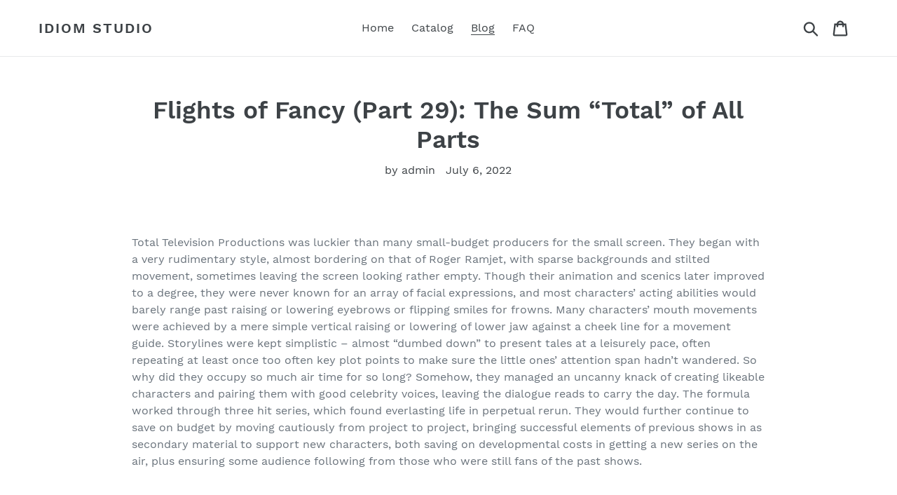

--- FILE ---
content_type: text/html; charset=utf-8
request_url: https://idiomstudio.com/blogs/news/flights-of-fancy-part-29-the-sum-total-of-all-parts
body_size: 33285
content:
<!doctype html>
<html class="no-js" lang="en">
<head>
  <meta charset="utf-8">
  <meta http-equiv="X-UA-Compatible" content="IE=edge,chrome=1">
  <meta name="viewport" content="width=device-width,initial-scale=1">
  <meta name="theme-color" content="#557b97">
  <link rel="canonical" href="https://idiomstudio.com/blogs/news/flights-of-fancy-part-29-the-sum-total-of-all-parts">
  
  <meta name="p:domain_verify" content="e6cbbea09cbbe370097c3ba58112a655"/><title>Flights of Fancy (Part 29): The Sum “Total” of All Parts
&ndash; Idiom Studio</title><meta name="description" content="Total Television Productions was luckier than many small-budget producers for the small screen. They began with a very rudimentary style, almost bordering on that of Roger Ramjet, with sparse backgrounds and stilted movement, sometimes leaving the screen looking rather empty. Though their animation and scenics later im"><!-- /snippets/social-meta-tags.liquid -->




<meta property="og:site_name" content="Idiom Studio">
<meta property="og:url" content="https://idiomstudio.com/blogs/news/flights-of-fancy-part-29-the-sum-total-of-all-parts">
<meta property="og:title" content="Flights of Fancy (Part 29): The Sum “Total” of All Parts">
<meta property="og:type" content="article">
<meta property="og:description" content="Total Television Productions was luckier than many small-budget producers for the small screen.  They began with a very rudimentary style, almost bordering on that of Roger Ramjet, with sparse backgrounds and stilted movement, sometimes leaving the screen looking rather empty.  Though their animation and scenics later improved to a degree, they were never known for an array of facial expressions, and most characters’ acting abilities would barely range past raising or lowering eyebrows or flipping smiles for frowns.  Many characters’ mouth movements were achieved by a mere simple vertical raising or lowering of lower jaw against a cheek line for a movement guide.  Storylines were kept simplistic – almost “dumbed down” to present tales at a leisurely pace, often repeating at least once too often key plot points to make sure the little ones’ attention span hadn’t wandered.  So why did they occupy so much air time for so long?  Somehow, they managed an uncanny knack of creating likeable characters and pairing them with good celebrity voices, leaving the dialogue reads to carry the day.  The formula worked through three hit series, which found everlasting life in perpetual rerun.  They would further continue to save on budget by moving cautiously from project to project, bringing successful elements of previous shows in as secondary material to support new characters, both saving on developmental costs in getting a new series on the air, plus ensuring some audience following from those who were still fans of the past shows.  


Their luck held out until a sad choice to cash in on a trending fad caused them to rush to the airwaves an animal attempt to follow in the fame of the “Fab Four” (who had scored with their own low-budget animated series for King Features), resulting in the ill-fated “The Beagles”, featuring two dog rockers who had neither winning personalities nor recognized celebrity voicing.  The series would be their only cartoon product to see no market in syndication, and vanished from the airwaves following the CBS run – as did Total Television itself, which folded without further ability to sell a pilot.  A few unreleased projects were produced that have surfaced, such as “Cauliflower Cabby”, a taxi-driving mutt who transforms into a super crime fighter by night.  It’s as bad as it sounds, and demonstrates that the chemistry had somehow washed off, revealing unpolished pebbles in place of diamonds in the rough.  The run of luck was over – but in its wake were left behind the elements of three memorable mainstays that virtually every kid of the era watched at some point in time: “King Leonardo and His Short Subjects”, “Tennessee Tuxedo and His Tales”, and “Underdog”. 
A surprising number or airplane-related scripts were generated from the studio’s many characters – enough to nearly fill this chapter entirely.  We’ll begin with a two-part installment of King Leonardo (sometimes known in 15 minute resyndications as “The King and Odie”), entitled Odie Takes a Dive and Go and Catch a Falling King. King Leonardo (voiced by Jackson Beck) is a regal lion with a bit of a temper (prone to saying his favorite phrase, “Confound it!”), who is ruler of the island kingdom of Bongo Congo – whose only trade is the manufacture of bongo drums.  His prime minister and right-hand man is true-blue Odie-o-Cologne (a skunk, voiced by Allan Swift, in his best impression of Ronald Colman).  Enemies of the King include his flea-bitten sibling (Itchy Brother, who talks fluent beatnik), and Biggy Rat (a sound-alike to Edward G. Robinson), who plot to overthrow him.  The two villains work for various “bosses” from time to time – in this pairing working for a “Mr. Madd”, who wants to add the King to his “collection” as some sort of specimen.  The plot for this two-parter has Leonardo and Odie taking up a new sport of sky diving.  They have become very adept at it, performing team dives, free-falling in graceful soaring fashion until the very last before pulling their ripcords, and regularly enjoy their outings.  Until one day, Leonardo becomes busy with “affairs of state” (that is, posting a new batch of stamps in his stamp collection), and decides to bow out on the morning’s jump.  Odie is inclined to stay in the palace too and keep the King company, but Leonardo will not have Odie miss his own dive, and orders him to take the flight solo.   Odie does so, but upon jumping out, hits a freak crosswind, blowing him entirely off course from his intended target.  Instead, Odie is wafted miles sideways, falling into the crater of a nearly inaccessible extinct volcano.  Odie knows he will be unable to climb out, but sees the plane pilot pass overhead, acknowledging that he knows where Odie is.  Odie trusts in the King to find a way to send help.  The pilot reports to Leonardo, who orders the royal helicopter be made ready for a rescue.  Regrettably, an aide tells him the helicopter has just been sent to the shop, badly in need of repair, and is not expected to be fixed for several days.  Concerned about Odie, the King determines to parachute into the crater himself, to make sure that Odie is okay and offer his companionship until the helicopter is returned to duty. News of this brave vow travels fast over the radio – and is heard by Itchy. Biggy, and Mr. Madd.  Together, they conspire to take advantage of the king being trapped without guards or means of escape.  Using a plane of Mr. Madd’s, Itchy and Biggy themselves parachute into the crater, capturing Odie and tying him up to use as bait.  Mr. Madd further drops from the plane, supported by its own parachute, a steel cage, for use to drop over Leonardo.  Soon after, the royal plane passes overhead, and Leonardo drops in on the tense situation.  Seeing Odie tied up, Leonardo advances to investigate – and himself falls prey to the trap, dropped over himself and Odie.  (A plot point is not properly thought out, as the trap appears to have no bottom when dropped – yet a floor appears under Odie and the King in later shots.)  The plane circles overhead, and drops a grappling hook on a rope, which the villains hook to the bars of the cage.  The cage and out heroes are hauled upwards – just as Boggy realizes Mr. Madd won’t need their services any longer – and is leaving them behind to rot.  Itchy and Biggy race after the cage, grabbing hold just as it begins to rise out of the crater.  They hang on with determination as the plane flies back over the kingdom – bit no one calculated the effect that two extra bodies would have on the tow rope.  The rope snaps – but the parachute, still attached to the top of the cage, floats both good guys and bad guys gently down – right into the courtyard of the palace.  The guards quickly round up Itchy and Biggy, who serve their time in the dungeon, while Mr. Madd, minus his intended specimen, escapes to fight another day. 


Tooter Turtle was a dim-witted character in dire need of vocational counseling.  Every week, he would acquire a “lifelong dream” to take up one exotic career or another.  Never would he do things the hard way, like everyone else, by training to earn his trade.  Instead, he would rely entirely upon magic, through a never-explained chance friendship with the magical Mr. Wizard the Lizard, who lives in a small box beneath a tree in the forest.  Wizard perhaps mistook himself for a fairy godmother with a bad Germanic accent, as he was always ready to share his magical abilities at the mere mention of the word “Please”, without ever asking a fee, or declining the most outlandish of wishes.  The whole series was thus an illustration of the old adage, “Be careful what you wish for” – perhaps an early-day predecessor of “The Fairly Odd Parents”. 
In Tailspin Tooter, or Plane Failure, Tooter’s latest wish is to become a famous ace pilot of WWI, after seeing an old movie, “Evening Patrol”.  (Doesn’t he realize we already won the war, so there’s no patriotic purpose in volunteering?  Oh, well, if it’s good enough for Snoopy…)  Wizard thus not only has to provide Tooter with occupational equipment, but turn back time.  It’s a question whether the war he sends the turtle back to is the genuine article of the past, or a concoction of the Wizard’s imagination.  Nevertheless, for a character who should know his German, Wizard sure gets his history mixed up, confusing two different wars.  While his enemy ace, the Black Baron, flies in a squadron of planes that look for all purposes like Fokker D7 biplanes, Wizard (perhaps afraid that the kiddies’ tender ears might interpret the name of the planes as a nasty word), incorrectly refers to them as “Messerschmitts” – a company not founded until 1923!   Furthermore, the Baron is given dialogue that sounds like it was dropped straight out of the track of Bob Clampett’s Russian Rhapsody, predicting years before his time the Fuehrer in the era of the Kaiser, as he hypes-up his squadron with the call of “Sieg Heil” and a vow to take down the American Ace himself, “And I ain’t whistlin’ Dixie!”  Tooter meanwhile has become Ace of Aces by default – because everyone else’s plane has been shot down.  He is outfitted with the requisite long silk scarf and swagger stick to cut a dashing figure – an image broken when his scarf snags on the wing tip of his plane, pulling him backwards to fall into a turtle’s least favorite position on the ground.  The scarf continues to prove a formidable obstacle as Tooter taxis for takeoff – the wind tangling the scarf Into a turban knot around his face, completely obstructing his view.  “Ceiling zero”, reacts Tooter, marveling at how fast a ground fog can creep up on you.  Flying blind, he barely misses the lines of a set of telegraph poles, by shifting into a vertical rise, inches from impact, then proceeds ahead, through tree branches, and into a farmyard, where he briefly picks up as passengers a cow and a chicken, the latter leaving an egg atop Tooter’s flight helmet.  Another blind vertical turn averts a fatal crash with a mountainside, and the scarf finally comes loose, Tooter believing he has risen above the fog.  Over France, he encounters the Baron.  As in the “History of Aviation” segment of Victory Through Air Power, the Baron and Tooter begin their fight in gentlemanly fashion by passing and taking pistol shots at each other (which Wizard explains was “the custom of the day”) – but eventually get down to business with the machine guns.  Tooter seems quite skillful at his evasive dogfighting maneuvers – until he finds his plane upside down, with himself dangling out of the cockpit, holding on only by the control stick.  A quick flip, and Tooter is suddenly back in his seat.  The Baron strafes his plane with machine gun fire – and suddenly the oil line ruptures (which Wizard comments was “also the custom of the day”).  Oil splatters onto Tooter’s goggles.  “Sure gets dark early around these parts”, he reacts, again flying blind.  The Baron pulls the old gag of shooting apart Tooter’s plane piece by piece, until everything is gone but Tooter himself – without even his pilot’s seat.  He begins to fall helplessly, and falls back on the same call with which he ends every episode – for Mr. Wizard to save him.  A wave of a wand, and Tooter is spiraled back to the present, with the chant “Drizzle Drazzle Druzzle Drome – Time for this one to come home.”



	In Sky Diver, or Jump, Jerk, Jump, Tooter’s been watching too much TV, apparently watching the unnamed hit series of the period, “Ripcord”.  Now he wants to be a sky diver.  Tooter finds himself appropriately outfitted by another wave of wand, including heavy shoes built to withstand the impact of landing.  He practices jumping from a fixed platform, with the shoes expected to absorb the impact on his ankles.  However, it’s hard for any footwear to perform this function – when the diver lands on his head.   Tooter next trains in folding his parachute – a task he callously completes by rolling the silk material into a bulging, lopsided ball. Then stuffing the mess into his backpack, with large portions of the material; still handing out.  Tooter is taken up for his first genuine jump – with only the gentle prod of a swift kick in the pants needed to get him out of the plane.  Tooter repeats the tried and true Goofy gag of forgetting what number comes after four, and never pulls the ripcord.  “That’s what practice is for – to learn from your mistakes”, narrates the Wizard.  Tooter takes another flight and dives again.  This time, he quickly reaches a count of ten – but forgets when to stop, counting onwards past 16, and cracking up on the ground again.  With a motto of “Never give up”, Tooter tries the same stunt a third time, this time counting on the fingers of both hands to know that he must stop at ten.  At the appropriate moment, he reaches for the ripcord – but can’t find it.  Knowing it must be somewhere, he starts fishing through every pocket in his jacket and trousers.  He comes up with something small and round – but finds it is only a lost yo-yo which he’s been trying to find for ages.  The dense brain of the turtle is distracted, as he begins to plat with the toy, only to crash painfully again for the third time.   Don’t ask us how, by Tooter finally gets the next jump right, and is next seen with chute already open, learning to steer his descent by tugging on the shroud lines.  Wizard comments that it’s so simple, even a simpleton can do it – with enough accuracy to land on the head of a pin.  Tooter illustrates – by landing on the needle point of the roof pole of a church steeple, with a resounding “OUCH!!”  Finally, Tooter tries soaring like a bird before opening his chute – but descends too low and too close to rocky canyon walls and the ground below.  He lands without opening the chute in an eagle’s nest, disturbing the hatchlings, and asking uf the lady of the house is home.  She’s on her way – diving straight at him with talons bared.  Tooter bails out backwards from the nest – with no time or space left for the chute to safely open.  The call goes out for help again, and another spiral brings Tooter back safely to Wizard’s home.  In the standard closing bumper following every episode, Wizard advises Tooter, “Be just what you is, not what you is not.”  Perhaps not the soundest of advice under the circumstances.  After all, who’s going to pay him a working wage, for just being a turtle? 



The Hunter, the third element of the “King Leonardo” show, involved a never-fail private dog detective, voiced by veteran radio actor Kenny Delmar (Senator Claghorn of “Allen’s Alley”, and one of the voices that gave the inspiration for Mel Blanc’s voicing of Foghorn Leghorn).  The Hunter employs nearly the same Claghorn voice, adding a loud honk on a hunting horn as a working signal to accompany introductions of himself by name.  His recurrent nemesis was simply known as “The Fox” – a criminal so confident of his superior intellect over that of the Hunter, that he openly invites danger by running his operations virtually under the Hunter’s nose, acting without fear of detection, as the Hunter is so infallibly dense, he rarely if ever realizes just what nefarious plans are hatching around him.  
The Great Plane Robbery is a clever and original installment.  The Hunter is absent from his detective office, taking time off for a little duck hunting.  Elsewhere in the world, news flashes announce the mystery of a giant plane disappearing from the hangar without a trace.  So how do these two events link up?  The culprit behind the crime is, as usual, the Fox, who approaches the Hunter amidst the duck blinds with a business proposition.  Representing “Maxie’s Modern Mallard Masher”, he proposes that the Hunter has to get with the times in pursuing his duck hunting pastime.  “Where are the ducks?  Up there”, says the Fox, pointing to the skies.  “That’s where you’re going, pal”, he concludes, offering the Hunter the opportunity for a flight up to fire at will from the stolen plane’s porthole windows, at a price of a dollar per duck bagged.  (Jet fuel must have been pretty inexpensive in those days.)  The Fox declares his service “the greatest boon to hunting since Daniel.”  The Hunter is not quite sure everything’s ducky, but the Fox insists on a quick answer, by turning on the jet intake of the plane and sucking the Hunter in, causing him to be amazingly transported into the passenger cabin.  Once aloft, the Hunter hears quacks instead of the blast of his signature hunting horn, and looks out to porthole to see massive flocks of ducks flying alongside the plane at nearly matched speed – so close you could almost reach out and touch them.  The Hunter declares it a sight to warm the heart of any red-blooded hunter, and observes “Only a blind idiot could miss”.  He fires round after round – but the skies are still full.  “Missed every time”, observes the fox.  The fox improves the Hinter’s odds by bringing up the heavy artillery, in the form of a cannon.  “Blast away”, he instructs.  The cannon goes off, but backfires from the recoil into the Hunter’s lap, knocking him backwards into a seat.  “I said blast away, not blast off”, snarls the fox.  “Lost my footing, son”, apologizes the Hunter.  
The fox hands the Hunter an automatic Tommy gun, and instructs him to wait while he takes care of everything.  The Fox walks out on the plane’s wing with a pain can, and begins to paint target circles on the sides of the ducks still matching speed with the plane. Decorating them like the ducks of a shooting gallery.  The Hunter can’t resist the targets, and begins firing away, with the Fox still outside.  “Wait!  Stop!”, shouts the Fox.  Below on the ground, the city is pelted by a rain of thousands of fallen ducks, victims of the Hunter’s fire.  One of them falls right on the nose of the Chief of Police, who looks up to discover the source.  He orders a squadron of fighter planes up to bring the big plane down.  The Fox now finds himself dodging crossfire from all directions, including from the Hunter’s porthole.  “Somebody, I say somebody is poachin’ on my preserve”, protests the Hunter at seeing the additional sprays of bullets, and contemplates writing his congressman for redress.  The Hunter fires with more gusto, in attempt to frighten the poachers away.  “Stop, you idiot.  You’re wrecking the plane!”, cries the Fox, as the bullets render the wing a metal equivalent of Swiss cheese, causing the wing tip and the Fox to snap off.  The plane turns into an uncontrolled divem crashing into the ground and leaving a deep crater, with only the tail visible above ground.  The hunter climbs out, still holding the Tommy gun, with the Fox directly in front of him.  They are met by the police chief, who congratulates the Hunter on another successful capture.  The Hunter, having no idea what he’s just accomplished, is as usual perfectly willing to take the credit despite not knowing what crime he’s solved. And makes a proud exit, repeating his name and blowing his signature horn honk – as he walks straight into the crater left by the plane and falls out of sight for the fade out.  



Tennessee Tuxedo and his Tales was a rare instance of successfully mixing education with entertainment, that didn’t give the impression of overdoing it on the learning angle, but carefully balanced the laughs against the facts so that the latter didn’t seem intrusive, but served more to progress the plot, making the whole blend feel comfortable.  Our hero is an enterprising penguin who is always looking for the chance to make himself a success in the world.  His best friend, a walrus named Chumley, is along for the ride – and if a little fame rubs off upon him, all the better.  Their education comes from “answer man” Phineas J. Whoopee, who has an imposing office in what appears to be a nearby university.  The precise origins of his friendship with the penguin and walrus never seem to be explained, but whoopee can be depended upon to impart his knowledge to them in every episode, usually with the help of his patented “three dimensional blackboard (3DBB)”, often stored in a cluttered replication of Fibber McGee’s closet, as dependable for having everything fall out when the door is opened as Barney Bear’s closet of the 1940’s.
Helicopter Hi-Jinx – A roasting summer heat wave has the residents of the Megapolos Zoo lifeless, listless, and perspiring their heads off – all except Tennessee, who reads in the newspaper about a business opportunity for salesmen of electric fans.  No money needed, and no experience required.  Even Chumley has to admit that description suits them to a T – no money and no experience.  The only obstacle to a chance to make a fortune selling the devices to their pals in the zoo, is how to get out to bring in the merchandise.  Tennessee as usual is full of escape plans, but zookeeper Stanley Livingston and his right-hand flunkey Flunkey are on the job, and one move ahead of the penguin at every turn.  A human cannonball escape using a park cannon is foiled by re-aiming the barrel downwards into the ground.  Am innertube slingshot fails when Stanley and Flunkey raise a second innertube to catch the pair just outside the zoo fence.  And the fence itself becomes an insurmountable obstacle when Stanley has it electrified.  Chumley concludes that the only way they could ever get out would be to go straight up.  For once (given their inability to leave to reach his office, Tennessee’s instruction from Phineas J. Whoopee is presented as a flashback, as Tennessee “remembers” a lesson that Whoopee taught them in a previously unseen visit.  Whoopee explains the principle of a helicopter’s rotating blade, and demonstrates it with a small model blade cut out of a pie tin and bent to give the blades lift.  He fastens the blade to a spool of thread, then pulls the string with the spool mounted on the end of a pencil – ad the device goes up.  Tennessee decides to build a full-scale version of Whoopee’s model, using a barrel in place of the spool, to which he has nailed two seats for them to sit in to make their escape.  (It’s going to be a dizzy ride, plus nothing’s been figured on how to steer, but what the heck – it’s a cartoon).  Chumley ties a rope to the barrel and loops it around to simulate the thread – but who’s going to pull it, if they’re both riding on the barrel?  Chumley pulls anyway, and the vehicle goes up without them, coming down for a landing smack upon Tennessee.  The penguin gets a better idea, and, using the innertube from their earlier escape plan, fastens one end to a stake in the ground, and the other end to the barrel.  They then wind the tube around the barrel to provide a rubber-band motor effect.  But the effort of stretching the tube proves exhausting to the walrus, who lets go of the blades to mop his sweating brow.  The penguin alone cannot hold back the effect of the innertube – and goes into a dizzy spin, then sails off the blade into a pile of trash cans.  Finally, Tennessee copycats “The Flintstone Flyer”, attaching dual sets of bicycle seats and pedals on either side of the barrel, and a center gear mechanism hooked to the bicycle chains to power the blade.  The two pedal with all their might – but their weight makes it a no go, the craft not budging off its central mount.    All Chumley finds it doing is blowing a gale, and sweeping his hat clear off his head.  “That’s it, Chumley!”, shouts Tennessee suddenly realizing their money-making goal can be accomplished without leaving the zoo after all.  He sets up a ticket booth, and charges the zoo animals $1.00 per half hour to sit in “the coolest spot in town” – in a circle under the helicopter blade as Chumley pedals.  Chumley congratulates Tennessee on a real cool idea, for the fade out.



Parachuting Pickle derives a number of its plot ideas from the “King and Odie” installments discussed above. Arch criminal Rocky Manninoff has just pulled a bank heist – with an unexpected twist.  Instead of a getaway car, he has parked at the curb a small plane, in which he and his stooge taxi down Main Street and take off, leaving the cops with no means of pursuit.  However, flying over a mountain range, Rocky’s stooge makes an unexpected sharp turn – and the strong box holding the stolen money falls out the cabin door, falling into Lost Valley – a spot surrounded by impassible mountains, too rugged to climb into or out of, and with no strip of land clear enough to land a plane.  Rocky’s stooge apologizes, presuming the money to be lost – but Rocky figures where there’s a will (and a Tommy gun), there’s a way.  He places a want ad for “Divers” intending to have them sky dive into Lost Valley.  Meanwhile, Tennessee and Chumley are practicing their fancy moves on a diving board at a swimming pool in the zoo, and consider turning professional.  Misinterpreting the want ad, Tennessee decides their ext career move, and the two apply for the job at Rocky’s hideout.  Without question (as they’re the only ones foolish enough to apply), Rocky signs them both to a contract, then tells them to meet him at the airport that afternoon.  Tennessee comments that he didn’t know they had pools at the airport.  “What pool?” snarls Rocky – and the true Intentions of the flight are revealed.  Chumley shudders at the thought, knowing they know nothing about sky diving.  Of course, a quick visit to Mr. Whoopee is in order – but even after explaining the principles, Whoopee, when hearing that the boys plan their first jump today, informs them that the idea is preposterous, as it is much too dangerous for an untrained beginner.  
Tennessee and Chumley plan to hide out in the zoo to dodge out on the deal, but find themselves face to face with Rocky coming around a corner, who, with pistol aimed at Tennessee’s head, says he gets very upset at people who miss appointments.  The boys are marched to the plane, and the crooks fly them to Lost Valley.  With parachutes strapped on, Tennessee and Chumley stall, in an endless game of “After you” to each other. Rocky settles the issue, by tossing Tennessee out bodily.  Though frightened, Tennessee pulls his ripcord – and the parachute opens easily without a glitch.  But Chumley is another matter.  As Rocky boots him out, Chumley searches his straps, but can’t find his ripcord.  He makes a soft landing – right on top of Tennessee’s chute – and the excess weight brings the two of them down in unexpected record time, for a rough landing.  But they are still in one piece, and Rocky’s strongbox is conveniently within view.  Now, how to get out?  Rocky tosses down a large basket gondola for the boys to climb in and load the strongbox into, then dangles from the plane a rope ladder with a grappling hook tied to the end.  The gook snags the handle of the basket as the plane passes overhead, and it’s up and away.  However, the boys are still afraid of heights, and when Rocky commands them to climb the ladder and bring up the strongbox, Tennessee responds that he and Chumley way where they are and sit the situation out.  “But we can’t land this way”, shouts Rocky.  If they’re not coming up, Rocky is coming down – and he descends the ladder to confront the two and retrieve his box.  But his added weight snaps the rope supporting the grappling hook, and everyone plummets.  Below is the office of the chief of police, who comments as to chances of solving the bank robbery case that there’s fat chance without Rocky and the money simply falling into their laps from the sky – and suddenly, the chief gets his wish.  The scene fades to Tennessee conversing with Chumley about being heroes.  “Our sky diving really broke up that case”, he boasts.  The camera pulls back to reveal himself and Chumley, both wrapped in bandages in hospital beds, as Chumley responds, “Our sky diving broke up just about everything.”



Flying Yak’s Sky Service is less inspired.  At the zoo, Yakety Yak receives a telegram indicating that he’s inherited a plane at the airport – bit knows nothing about airplanes.  Tennessee horns in on the opportunity, telling Yak that with the penguin’s help. They’‘ll open n airline and make a fortune.  The Sky Service indicated in the title is opened, with advertising banner reading, “We fly anybody anywhere” Tennessee can find no volunteers among his pals for pilot duty – so volunteers himself, despite total lack of flying experience.  He takes Chumley and Yak up for a test hop, which is predictably rocky, barely managing to plop down for a landing in one piece.  Even Tennessee struggles to fake an explanation to his pals for the flight problems, insisting, “We just had a little trouble with the thingamabob on the whatzit.”  Speaking of thigs rocky, along comes Rocky Manninoff again, in need of a plane that afternoon to fly him “somewhere” on a hurry.  His Tommy gun again won’t take no for an answer, and the boys, bringing Yak along, make another visit to Mr. Whoopee.  Basic wing and rudder controls are explained to Tennessee, though Whoopee finds himself regretting it, as he is unable to get the gang to listen to his coda about the hours of flight instruction needed before getting off the ground.  Rocky arrives with another sack of stolen bank loot, and the police hot on his tail.  The boys and Rocky take off, while the police chief commandeers another light plane to give pursuit.  An active but predictable piece of cops and robbers action takes place in the sky, with pistol shots shooting out windshields, and Tennessee almost taking his plane into a mountain train tunnel.  Finally, the chief’s shots find their mark, and take out the blades of Tennessee’s propeller.  They somehow manage to land in a farm haystack to break their fall, and Rocky is captured.  Tennessee comments that things were really “up in the air” for a while, as the film closes.



The Underdog Show would bring us a supporting element (which for one season was recycled under its own series banner) entitled “Go Go Gophers”.  Politically incorrect by today’s standards, the series spotlighted a pair of gopher Indians in the old West, who are the last survivors of their tribe, continuing to occupy territory which the cavalry wishes it could clear of their kind, and making general pests of themselves with mischief and pranks that drive commander, Colonel Kit Coyote up his wooden fort walls.  With the assistance of taller, slow talking sergeant (who is the sole voice of reason amidst the mischief and retaliation, constantly attempting to nudge the Colonel back to sanity with gentle protests of, “Begging the Colonel’s pardon…: But the headstrong Colonel inevitably turns him a deaf ear, and plots to get rid of the gophers at every turn.  The Indians (Ruffled Feather and Running Board) are played much like Zilly and Klunk would later be in H-B’s “Dastardley and Muttley” cartoons – Ruffled Feather talking only in wild mock-Indian gibberish, and Running Board acting as translator.
In Up In the Air, the time frame of the series seems bent from the actual days of the old West to more modern days (maybe its taken just that long to try to get the gophers evicted), as the Colonel acquires an early-day flying machine as his new secret weapon against the gophers.  Not only has he obtained flight power, but advanced to the tactics of WWI, by outfitting the plane to drop hand-held bombs on the Indians’ teepee.  When Ruffled Feather reports news of the crazy looking machine to Running Board, the reaction is pure laughter at the thought that the Colonel would believe it will get off the ground, and Running Board suggests the Colonel has flipped his lid, and palefaces in white coats will soon be coming to take him away.  But the Indians sing a different tune when Coyote mounts an aerial attack, dropping his bombs on target, ad destroys their teepee, leaving only a crater and two puzzled gophers hiding behind the rocks.  Temporarily out of ammunition, Coyote vows to fly back with a new load the next day to finish off the now shelterless Indians.  But the gophers determine to battle the “big bird” by fighting fire with fire.  Heading for a mountain cave over the entrance of which is painted the word “Hangar”, they recruit the services of the cave’s resident – a huge eagle.  Riding astride the bird’s back, the Indians launch a counter-assault during the next day’s raid, riddling the Colonel’s plane with wave after wave of arrow penetrations, until the sheer number of hits weakens the structure of the plane’s wings, breaking them in half.  The Colonel gives the command to bail out, and he and the sergeant jump with umbrellas.  The two almost reach the ground – until another wave of arrows spears the umbrellas, turning them inside out for a double crash, as the gophers fly away laughing, into the sunset.


	In a final note, to make matters even more confusing as to time of the series’ events, a second opening bumper for the series was created, in which the gophers now use aerial warfare as part of their own game book.  Their teepee has what appear to be three large eagle feathers decorating its pointed top.  When the cavalry charges, Ruffled Feather bends the three feathers to serve as a three-blade propeller, and the teepee takes to the air like a helicopter, raining don shot upon the military forces as the teepee pursues the whole squad across the desert.

“Commander McBragg” was a sub-series seemingly designed for no purpose other than to fill time, serving the same function as “Twinkles” on the King Leonardo show to occupy a spare minute and a half between episodes.  Though the idea of a Baron Munchausen-style British officer telling tall tales was reasonable (and certainly nothing new, dating back to similar concepts at least as early as Ub Iwerks’ “Willie Whopper” and Frank Tashlin’s The Major Lied Til’ Dawn), the problem was in the approach.  A formula-driven 1 1/2 minutes never gave sufficient time for genuine plot development or comic timing, The payoffs of the situations were never outrageous or unexpected enough to seem genuinely funny.  And McBragg’s delivery was so matter-of-fact serious that it also deflated any comic effect.  Rather than look forward to the segment, it always felt like an unwanted intrusion – making the audience want to leave the room just as much as the unwitting man who always has to sit for McBragg’s stories.  The series passed without a standout installment, and, if not for interminable reruns (which might have used their time more wisely by just airing additional commercials), would have long ago vanished from long-term memory.
	Two installments dealt with flying. Ace of Aces follows the Commander’s explouts in WWI.  Telling the tale of how he downed five enemy aircraft in one dogfight, the Commander describes an aerial ambush that results in the usual shooting away of his plane part by part, severing both wings, then leaving the Commander with nothing but his cockpit seat.  The Commander jumps, falling at a speed that allows him to catch up with the drifting wings of the plane.  Seizing a wing with each arm, the Colonel successfully makes like a bird, and flies away.  The startled enemy pilots, watching him, do not look where they are going – and crash headfirst into one another, fulfilling the Commander’s boast of downing five planes in a single mission. 



The Flying Machine is somewhat more clever than most.  At Kitty Hawk, McBragg claims to have flown long before the Wright Brothers.  He had his failed attempts.  His first device uses a helicopter-like propeller powered by a crossbow belt wound around the propeller shaft.  It bever gets off, the ground, but the bow friction produces a toasty fire.  A second device uses bicycle pedal power to flap flexible wings.  It too never rises off the ground, but wins the cup at a 6-day bicycle race.  Finally, the commander harnesses solar power, building a giant radiometer (an early-day grade-school device inside a light bulb, with white and black metal panels that used solar energy to spin a wheel inside the bulb).  The Commander installs the bulb on the frame of a plane fuselage, and fastens an external propeller blade by a shaft through the top of the light bulb, connecting it to the inner rotating wheel.  The wheel’s spinning powers the propeller blade, and the Commander is soon flying at 40,000 feet.  The man listening to the Commander’s story is for once impressed, and asks to see the invention.  “You can’t”, explains the Commander – as the sun ultimately went behind a cloud, causing the plane to crash so hard, it left a silhouette-shaped crater three miles deep.  By the time the Commander crawls out of the hole, a newspaper is declaring the invention of the airplane by the Wright Brothers, and they get all the credit.   Even the listening man finds this story a little “too much”, and the Commander, agrees, “Quite.”


We may consider ourselves mercifully spared by the absence from the Internet for review of an installment of “Klondike Kat” called Getting the Air.  Klondike was perhaps the most formulaic, repetitious creation in the studio’s history.  Likely created to ride on the coattails of Jay Ward’s successful “Dudley Do-Right” series, this Mountie mish-mash involves a Mountie camp whose food supplies (particularly weekly delicacies that seem to be fancied by its commanding officer, Major Minor, keep getting pilfered by a thieving French-Canadian mouse, Savoir Faire, and his trusty sed dog Malamutt.  The mouse is absolutely selfish, condescending, and dislikable, with an aggravating taunt of “Savoir Faire is everywhere”, used in every episode.  Klondike, assigned to guard against or capture the mose, is equally repetitious, with his own aggravating catch phrase, “I’ll make mince meat out of that mouse!”  (Someone must have thought this would e a hilarious counterpart to Mr. Jinks’s “I hate meeces to pieces” at Hanna-Barbera.  However, the H-B writers spaced uses of their phrase properly far apart from one another, and found enough means of making creative variations on its use, that it somehow never became tiresome.  The lesser writers at Total just made us cringe with the repetitions, and wonder why the Kat could never think up something else to say to give us a break.)   I never recall seeing a single episode I found to be clever or genuinely funny, but inevitably, through accidents or bumbling, Klondike would always get to end each episode with his foe in hand, repeating the Mountie motto, “Klondike Kat always gets his mouse.”  This is pretty much all anyone needs to know about these titles – perhaps you will consider this flying cartoon, Plane Food, to be one of the better ones: 



For a bonus extra, we’ll close with a brief venture to Larry Harmon Productions, producers of Bozo, the World’s Most Famous Clown (as well as a portion of the output commissioned by King Features for its revival of Popeye in the 1960’s).  The studio ceased operations after these two ventures, though Harmon would continue to front production money by hiring out Hanna-Barbera for a later series of Laurel and Hardy cartoons.  Little recognized is that Harmon’s production company would serve as the germinating ground for what would become a larger operator in the industry for several years to follow – being responsible for the team-up of Hal Sutherland and Lou Scheimer, who would later found Filmation Studios (to itself be briefly discussed next week),  
	Regrettably, much of the output of the studio’s Bozo cartoons remains extremely difficult to obtain access to, either having not received official release or relegated to early ad rare VHS releases unavailable to the internet, The Harmon estate further seems to persist in attempting to keep Larry’s product off of public sources.  Thus, I can find neither film nor plot descriptions of “Funny Face Ace”: or “Fire Fighter Flyer”.  If anyone can provide any info on these films, your contributions are welcome.  
Charter Service Nervous finds an old nemesis of Bozo, Wacko Wolf (voiced by Paul Frees) involved in a new business venture – Wacko Wolf’s Kwik Starter Charter Flying Service.  Bozo’s willing to try anything once.  He and his little boy pal Butch locate Wacko inside the air scoop of a dilapidated three-seater monoplane named the “Spirit of Pismo Beach”.  “My first day in business, and already I’m deluged with customers”, reacts Wacko.  He stands before Bozo in military fashion, introducing himself as Wolfgang Von Wacko, at your service.  Bozo inquires if he is a licensed pilot.  Wacko flashes him a wallet full of everything from honorary dog license to chicken plucker’s license.  “But how ‘bout a pilot’s license?”, queries Bozo.  “I thought you’d bring that up.  Well, I got me one o’ them, too.  Surprise!”  Wacko flashes a small card, reading “Learner’s Permit” from a local flight school.  Bozo assumes that’s official enough credentials, and he and Butch hop in.  Wacko boasts that his plane is the finest mess of parts the U.S. Air Force ever junked.  Bozo figures it’s better than walking – but not very.
Wacko announces they’re ready for take-odd, except for one little thing.  He can’t figure out how to start the plane.  “You mean you’re not familiar with the instruments?” asks Bozo.  “Familiar?  I’m practically a total stranger”, responds Wacko.  “I hope you know where the radio is”, asks Bozo.  Wacko assures him he does, and asks if they’d like some classical music – turning on an A.M. radio to a raucous rock and roll tune.  “Wasn’t that soul-stirrin’ pretty?”, he adds.  Wacko gets down to business, pushing a button at random.  The button folds the plane’s wings upward like those of a Navy carrier plane, slapping Bozo and Butch in the face from either side.  “Well now, doesn’t that just beat all?” Wacko asides to the audience.  Remembering how it’s done in the movies, Wacko falls back on the old spin-the-prop gag while Bozo presses the starter from the cockpit, Wacko performs the usual spin while still clinging to the prop.  “I oughta ground that clown”, he grumbles.  With the plane finally in gear, Wacko returns to the cockpit, shouting, “Cloud 9, here we come!”  The plane leaves the ground – maintaining and elevation of only about five feet.  It disappears into a hangar, chasing out an ambulance and a blimp, then itself re-emerges from the building, flying upside down.  “You know, I can fly this baby standin’ on my head?”, Wacko calls back to his passengers.  Bozo and Butch hang on, precariously dangling from the railing edges of their fuselage holes, with Bozo responding, “Okay, so I believe ya’!:   The plane disappears into a cloud, and Bozo and Wacko are surrounded by blackness, only their eyeballs visible.  “Shuckins!  Where dd all the wild blue yonder go?”  When Bozo informs him they’re in a cloud, Wacko advises him to keep his eye peeled for a silver lining.  They emerge flying backward, but right themselves passing through another cloudbank.  “I’m a regular flying fool”, boasts Wacko.  An engine sputter prompts Bozo to respond, “You’re an out of fuel flying fool.”  Wacko states not to worry as they’ll just glide in for a landing.  The approach is far from picture-perfect, as the plane takes several bounces off the runway, then buries its nose in the asphalt.  Butch and Bozo somehow emerge from the wrecked fuselage unscathed, except for Bozo being upside down, but wonder where Wacko is.  Wacko is on his face on the runway, with the engine cowling and propeller unit of the plane stuck to his rear end.  The engine springs to life again, and Wacko is once again airborne – as a human helicopter, aiming straight up.  He gives us a big thumbs-up sign and his signature hysterical laughter, as he disappears into the sky.


We’ll make our final approach, next week.">

<meta property="og:image" content="http://idiomstudio.com/cdn/shop/articles/05587138e0590790645b1288287f3ff2_1200x1200.jpg?v=1657115844">
<meta property="og:image:secure_url" content="https://idiomstudio.com/cdn/shop/articles/05587138e0590790645b1288287f3ff2_1200x1200.jpg?v=1657115844">


<meta name="twitter:card" content="summary_large_image">
<meta name="twitter:title" content="Flights of Fancy (Part 29): The Sum “Total” of All Parts">
<meta name="twitter:description" content="Total Television Productions was luckier than many small-budget producers for the small screen.  They began with a very rudimentary style, almost bordering on that of Roger Ramjet, with sparse backgrounds and stilted movement, sometimes leaving the screen looking rather empty.  Though their animation and scenics later improved to a degree, they were never known for an array of facial expressions, and most characters’ acting abilities would barely range past raising or lowering eyebrows or flipping smiles for frowns.  Many characters’ mouth movements were achieved by a mere simple vertical raising or lowering of lower jaw against a cheek line for a movement guide.  Storylines were kept simplistic – almost “dumbed down” to present tales at a leisurely pace, often repeating at least once too often key plot points to make sure the little ones’ attention span hadn’t wandered.  So why did they occupy so much air time for so long?  Somehow, they managed an uncanny knack of creating likeable characters and pairing them with good celebrity voices, leaving the dialogue reads to carry the day.  The formula worked through three hit series, which found everlasting life in perpetual rerun.  They would further continue to save on budget by moving cautiously from project to project, bringing successful elements of previous shows in as secondary material to support new characters, both saving on developmental costs in getting a new series on the air, plus ensuring some audience following from those who were still fans of the past shows.  


Their luck held out until a sad choice to cash in on a trending fad caused them to rush to the airwaves an animal attempt to follow in the fame of the “Fab Four” (who had scored with their own low-budget animated series for King Features), resulting in the ill-fated “The Beagles”, featuring two dog rockers who had neither winning personalities nor recognized celebrity voicing.  The series would be their only cartoon product to see no market in syndication, and vanished from the airwaves following the CBS run – as did Total Television itself, which folded without further ability to sell a pilot.  A few unreleased projects were produced that have surfaced, such as “Cauliflower Cabby”, a taxi-driving mutt who transforms into a super crime fighter by night.  It’s as bad as it sounds, and demonstrates that the chemistry had somehow washed off, revealing unpolished pebbles in place of diamonds in the rough.  The run of luck was over – but in its wake were left behind the elements of three memorable mainstays that virtually every kid of the era watched at some point in time: “King Leonardo and His Short Subjects”, “Tennessee Tuxedo and His Tales”, and “Underdog”. 
A surprising number or airplane-related scripts were generated from the studio’s many characters – enough to nearly fill this chapter entirely.  We’ll begin with a two-part installment of King Leonardo (sometimes known in 15 minute resyndications as “The King and Odie”), entitled Odie Takes a Dive and Go and Catch a Falling King. King Leonardo (voiced by Jackson Beck) is a regal lion with a bit of a temper (prone to saying his favorite phrase, “Confound it!”), who is ruler of the island kingdom of Bongo Congo – whose only trade is the manufacture of bongo drums.  His prime minister and right-hand man is true-blue Odie-o-Cologne (a skunk, voiced by Allan Swift, in his best impression of Ronald Colman).  Enemies of the King include his flea-bitten sibling (Itchy Brother, who talks fluent beatnik), and Biggy Rat (a sound-alike to Edward G. Robinson), who plot to overthrow him.  The two villains work for various “bosses” from time to time – in this pairing working for a “Mr. Madd”, who wants to add the King to his “collection” as some sort of specimen.  The plot for this two-parter has Leonardo and Odie taking up a new sport of sky diving.  They have become very adept at it, performing team dives, free-falling in graceful soaring fashion until the very last before pulling their ripcords, and regularly enjoy their outings.  Until one day, Leonardo becomes busy with “affairs of state” (that is, posting a new batch of stamps in his stamp collection), and decides to bow out on the morning’s jump.  Odie is inclined to stay in the palace too and keep the King company, but Leonardo will not have Odie miss his own dive, and orders him to take the flight solo.   Odie does so, but upon jumping out, hits a freak crosswind, blowing him entirely off course from his intended target.  Instead, Odie is wafted miles sideways, falling into the crater of a nearly inaccessible extinct volcano.  Odie knows he will be unable to climb out, but sees the plane pilot pass overhead, acknowledging that he knows where Odie is.  Odie trusts in the King to find a way to send help.  The pilot reports to Leonardo, who orders the royal helicopter be made ready for a rescue.  Regrettably, an aide tells him the helicopter has just been sent to the shop, badly in need of repair, and is not expected to be fixed for several days.  Concerned about Odie, the King determines to parachute into the crater himself, to make sure that Odie is okay and offer his companionship until the helicopter is returned to duty. News of this brave vow travels fast over the radio – and is heard by Itchy. Biggy, and Mr. Madd.  Together, they conspire to take advantage of the king being trapped without guards or means of escape.  Using a plane of Mr. Madd’s, Itchy and Biggy themselves parachute into the crater, capturing Odie and tying him up to use as bait.  Mr. Madd further drops from the plane, supported by its own parachute, a steel cage, for use to drop over Leonardo.  Soon after, the royal plane passes overhead, and Leonardo drops in on the tense situation.  Seeing Odie tied up, Leonardo advances to investigate – and himself falls prey to the trap, dropped over himself and Odie.  (A plot point is not properly thought out, as the trap appears to have no bottom when dropped – yet a floor appears under Odie and the King in later shots.)  The plane circles overhead, and drops a grappling hook on a rope, which the villains hook to the bars of the cage.  The cage and out heroes are hauled upwards – just as Boggy realizes Mr. Madd won’t need their services any longer – and is leaving them behind to rot.  Itchy and Biggy race after the cage, grabbing hold just as it begins to rise out of the crater.  They hang on with determination as the plane flies back over the kingdom – bit no one calculated the effect that two extra bodies would have on the tow rope.  The rope snaps – but the parachute, still attached to the top of the cage, floats both good guys and bad guys gently down – right into the courtyard of the palace.  The guards quickly round up Itchy and Biggy, who serve their time in the dungeon, while Mr. Madd, minus his intended specimen, escapes to fight another day. 


Tooter Turtle was a dim-witted character in dire need of vocational counseling.  Every week, he would acquire a “lifelong dream” to take up one exotic career or another.  Never would he do things the hard way, like everyone else, by training to earn his trade.  Instead, he would rely entirely upon magic, through a never-explained chance friendship with the magical Mr. Wizard the Lizard, who lives in a small box beneath a tree in the forest.  Wizard perhaps mistook himself for a fairy godmother with a bad Germanic accent, as he was always ready to share his magical abilities at the mere mention of the word “Please”, without ever asking a fee, or declining the most outlandish of wishes.  The whole series was thus an illustration of the old adage, “Be careful what you wish for” – perhaps an early-day predecessor of “The Fairly Odd Parents”. 
In Tailspin Tooter, or Plane Failure, Tooter’s latest wish is to become a famous ace pilot of WWI, after seeing an old movie, “Evening Patrol”.  (Doesn’t he realize we already won the war, so there’s no patriotic purpose in volunteering?  Oh, well, if it’s good enough for Snoopy…)  Wizard thus not only has to provide Tooter with occupational equipment, but turn back time.  It’s a question whether the war he sends the turtle back to is the genuine article of the past, or a concoction of the Wizard’s imagination.  Nevertheless, for a character who should know his German, Wizard sure gets his history mixed up, confusing two different wars.  While his enemy ace, the Black Baron, flies in a squadron of planes that look for all purposes like Fokker D7 biplanes, Wizard (perhaps afraid that the kiddies’ tender ears might interpret the name of the planes as a nasty word), incorrectly refers to them as “Messerschmitts” – a company not founded until 1923!   Furthermore, the Baron is given dialogue that sounds like it was dropped straight out of the track of Bob Clampett’s Russian Rhapsody, predicting years before his time the Fuehrer in the era of the Kaiser, as he hypes-up his squadron with the call of “Sieg Heil” and a vow to take down the American Ace himself, “And I ain’t whistlin’ Dixie!”  Tooter meanwhile has become Ace of Aces by default – because everyone else’s plane has been shot down.  He is outfitted with the requisite long silk scarf and swagger stick to cut a dashing figure – an image broken when his scarf snags on the wing tip of his plane, pulling him backwards to fall into a turtle’s least favorite position on the ground.  The scarf continues to prove a formidable obstacle as Tooter taxis for takeoff – the wind tangling the scarf Into a turban knot around his face, completely obstructing his view.  “Ceiling zero”, reacts Tooter, marveling at how fast a ground fog can creep up on you.  Flying blind, he barely misses the lines of a set of telegraph poles, by shifting into a vertical rise, inches from impact, then proceeds ahead, through tree branches, and into a farmyard, where he briefly picks up as passengers a cow and a chicken, the latter leaving an egg atop Tooter’s flight helmet.  Another blind vertical turn averts a fatal crash with a mountainside, and the scarf finally comes loose, Tooter believing he has risen above the fog.  Over France, he encounters the Baron.  As in the “History of Aviation” segment of Victory Through Air Power, the Baron and Tooter begin their fight in gentlemanly fashion by passing and taking pistol shots at each other (which Wizard explains was “the custom of the day”) – but eventually get down to business with the machine guns.  Tooter seems quite skillful at his evasive dogfighting maneuvers – until he finds his plane upside down, with himself dangling out of the cockpit, holding on only by the control stick.  A quick flip, and Tooter is suddenly back in his seat.  The Baron strafes his plane with machine gun fire – and suddenly the oil line ruptures (which Wizard comments was “also the custom of the day”).  Oil splatters onto Tooter’s goggles.  “Sure gets dark early around these parts”, he reacts, again flying blind.  The Baron pulls the old gag of shooting apart Tooter’s plane piece by piece, until everything is gone but Tooter himself – without even his pilot’s seat.  He begins to fall helplessly, and falls back on the same call with which he ends every episode – for Mr. Wizard to save him.  A wave of a wand, and Tooter is spiraled back to the present, with the chant “Drizzle Drazzle Druzzle Drome – Time for this one to come home.”



	In Sky Diver, or Jump, Jerk, Jump, Tooter’s been watching too much TV, apparently watching the unnamed hit series of the period, “Ripcord”.  Now he wants to be a sky diver.  Tooter finds himself appropriately outfitted by another wave of wand, including heavy shoes built to withstand the impact of landing.  He practices jumping from a fixed platform, with the shoes expected to absorb the impact on his ankles.  However, it’s hard for any footwear to perform this function – when the diver lands on his head.   Tooter next trains in folding his parachute – a task he callously completes by rolling the silk material into a bulging, lopsided ball. Then stuffing the mess into his backpack, with large portions of the material; still handing out.  Tooter is taken up for his first genuine jump – with only the gentle prod of a swift kick in the pants needed to get him out of the plane.  Tooter repeats the tried and true Goofy gag of forgetting what number comes after four, and never pulls the ripcord.  “That’s what practice is for – to learn from your mistakes”, narrates the Wizard.  Tooter takes another flight and dives again.  This time, he quickly reaches a count of ten – but forgets when to stop, counting onwards past 16, and cracking up on the ground again.  With a motto of “Never give up”, Tooter tries the same stunt a third time, this time counting on the fingers of both hands to know that he must stop at ten.  At the appropriate moment, he reaches for the ripcord – but can’t find it.  Knowing it must be somewhere, he starts fishing through every pocket in his jacket and trousers.  He comes up with something small and round – but finds it is only a lost yo-yo which he’s been trying to find for ages.  The dense brain of the turtle is distracted, as he begins to plat with the toy, only to crash painfully again for the third time.   Don’t ask us how, by Tooter finally gets the next jump right, and is next seen with chute already open, learning to steer his descent by tugging on the shroud lines.  Wizard comments that it’s so simple, even a simpleton can do it – with enough accuracy to land on the head of a pin.  Tooter illustrates – by landing on the needle point of the roof pole of a church steeple, with a resounding “OUCH!!”  Finally, Tooter tries soaring like a bird before opening his chute – but descends too low and too close to rocky canyon walls and the ground below.  He lands without opening the chute in an eagle’s nest, disturbing the hatchlings, and asking uf the lady of the house is home.  She’s on her way – diving straight at him with talons bared.  Tooter bails out backwards from the nest – with no time or space left for the chute to safely open.  The call goes out for help again, and another spiral brings Tooter back safely to Wizard’s home.  In the standard closing bumper following every episode, Wizard advises Tooter, “Be just what you is, not what you is not.”  Perhaps not the soundest of advice under the circumstances.  After all, who’s going to pay him a working wage, for just being a turtle? 



The Hunter, the third element of the “King Leonardo” show, involved a never-fail private dog detective, voiced by veteran radio actor Kenny Delmar (Senator Claghorn of “Allen’s Alley”, and one of the voices that gave the inspiration for Mel Blanc’s voicing of Foghorn Leghorn).  The Hunter employs nearly the same Claghorn voice, adding a loud honk on a hunting horn as a working signal to accompany introductions of himself by name.  His recurrent nemesis was simply known as “The Fox” – a criminal so confident of his superior intellect over that of the Hunter, that he openly invites danger by running his operations virtually under the Hunter’s nose, acting without fear of detection, as the Hunter is so infallibly dense, he rarely if ever realizes just what nefarious plans are hatching around him.  
The Great Plane Robbery is a clever and original installment.  The Hunter is absent from his detective office, taking time off for a little duck hunting.  Elsewhere in the world, news flashes announce the mystery of a giant plane disappearing from the hangar without a trace.  So how do these two events link up?  The culprit behind the crime is, as usual, the Fox, who approaches the Hunter amidst the duck blinds with a business proposition.  Representing “Maxie’s Modern Mallard Masher”, he proposes that the Hunter has to get with the times in pursuing his duck hunting pastime.  “Where are the ducks?  Up there”, says the Fox, pointing to the skies.  “That’s where you’re going, pal”, he concludes, offering the Hunter the opportunity for a flight up to fire at will from the stolen plane’s porthole windows, at a price of a dollar per duck bagged.  (Jet fuel must have been pretty inexpensive in those days.)  The Fox declares his service “the greatest boon to hunting since Daniel.”  The Hunter is not quite sure everything’s ducky, but the Fox insists on a quick answer, by turning on the jet intake of the plane and sucking the Hunter in, causing him to be amazingly transported into the passenger cabin.  Once aloft, the Hunter hears quacks instead of the blast of his signature hunting horn, and looks out to porthole to see massive flocks of ducks flying alongside the plane at nearly matched speed – so close you could almost reach out and touch them.  The Hunter declares it a sight to warm the heart of any red-blooded hunter, and observes “Only a blind idiot could miss”.  He fires round after round – but the skies are still full.  “Missed every time”, observes the fox.  The fox improves the Hinter’s odds by bringing up the heavy artillery, in the form of a cannon.  “Blast away”, he instructs.  The cannon goes off, but backfires from the recoil into the Hunter’s lap, knocking him backwards into a seat.  “I said blast away, not blast off”, snarls the fox.  “Lost my footing, son”, apologizes the Hunter.  
The fox hands the Hunter an automatic Tommy gun, and instructs him to wait while he takes care of everything.  The Fox walks out on the plane’s wing with a pain can, and begins to paint target circles on the sides of the ducks still matching speed with the plane. Decorating them like the ducks of a shooting gallery.  The Hunter can’t resist the targets, and begins firing away, with the Fox still outside.  “Wait!  Stop!”, shouts the Fox.  Below on the ground, the city is pelted by a rain of thousands of fallen ducks, victims of the Hunter’s fire.  One of them falls right on the nose of the Chief of Police, who looks up to discover the source.  He orders a squadron of fighter planes up to bring the big plane down.  The Fox now finds himself dodging crossfire from all directions, including from the Hunter’s porthole.  “Somebody, I say somebody is poachin’ on my preserve”, protests the Hunter at seeing the additional sprays of bullets, and contemplates writing his congressman for redress.  The Hunter fires with more gusto, in attempt to frighten the poachers away.  “Stop, you idiot.  You’re wrecking the plane!”, cries the Fox, as the bullets render the wing a metal equivalent of Swiss cheese, causing the wing tip and the Fox to snap off.  The plane turns into an uncontrolled divem crashing into the ground and leaving a deep crater, with only the tail visible above ground.  The hunter climbs out, still holding the Tommy gun, with the Fox directly in front of him.  They are met by the police chief, who congratulates the Hunter on another successful capture.  The Hunter, having no idea what he’s just accomplished, is as usual perfectly willing to take the credit despite not knowing what crime he’s solved. And makes a proud exit, repeating his name and blowing his signature horn honk – as he walks straight into the crater left by the plane and falls out of sight for the fade out.  



Tennessee Tuxedo and his Tales was a rare instance of successfully mixing education with entertainment, that didn’t give the impression of overdoing it on the learning angle, but carefully balanced the laughs against the facts so that the latter didn’t seem intrusive, but served more to progress the plot, making the whole blend feel comfortable.  Our hero is an enterprising penguin who is always looking for the chance to make himself a success in the world.  His best friend, a walrus named Chumley, is along for the ride – and if a little fame rubs off upon him, all the better.  Their education comes from “answer man” Phineas J. Whoopee, who has an imposing office in what appears to be a nearby university.  The precise origins of his friendship with the penguin and walrus never seem to be explained, but whoopee can be depended upon to impart his knowledge to them in every episode, usually with the help of his patented “three dimensional blackboard (3DBB)”, often stored in a cluttered replication of Fibber McGee’s closet, as dependable for having everything fall out when the door is opened as Barney Bear’s closet of the 1940’s.
Helicopter Hi-Jinx – A roasting summer heat wave has the residents of the Megapolos Zoo lifeless, listless, and perspiring their heads off – all except Tennessee, who reads in the newspaper about a business opportunity for salesmen of electric fans.  No money needed, and no experience required.  Even Chumley has to admit that description suits them to a T – no money and no experience.  The only obstacle to a chance to make a fortune selling the devices to their pals in the zoo, is how to get out to bring in the merchandise.  Tennessee as usual is full of escape plans, but zookeeper Stanley Livingston and his right-hand flunkey Flunkey are on the job, and one move ahead of the penguin at every turn.  A human cannonball escape using a park cannon is foiled by re-aiming the barrel downwards into the ground.  Am innertube slingshot fails when Stanley and Flunkey raise a second innertube to catch the pair just outside the zoo fence.  And the fence itself becomes an insurmountable obstacle when Stanley has it electrified.  Chumley concludes that the only way they could ever get out would be to go straight up.  For once (given their inability to leave to reach his office, Tennessee’s instruction from Phineas J. Whoopee is presented as a flashback, as Tennessee “remembers” a lesson that Whoopee taught them in a previously unseen visit.  Whoopee explains the principle of a helicopter’s rotating blade, and demonstrates it with a small model blade cut out of a pie tin and bent to give the blades lift.  He fastens the blade to a spool of thread, then pulls the string with the spool mounted on the end of a pencil – ad the device goes up.  Tennessee decides to build a full-scale version of Whoopee’s model, using a barrel in place of the spool, to which he has nailed two seats for them to sit in to make their escape.  (It’s going to be a dizzy ride, plus nothing’s been figured on how to steer, but what the heck – it’s a cartoon).  Chumley ties a rope to the barrel and loops it around to simulate the thread – but who’s going to pull it, if they’re both riding on the barrel?  Chumley pulls anyway, and the vehicle goes up without them, coming down for a landing smack upon Tennessee.  The penguin gets a better idea, and, using the innertube from their earlier escape plan, fastens one end to a stake in the ground, and the other end to the barrel.  They then wind the tube around the barrel to provide a rubber-band motor effect.  But the effort of stretching the tube proves exhausting to the walrus, who lets go of the blades to mop his sweating brow.  The penguin alone cannot hold back the effect of the innertube – and goes into a dizzy spin, then sails off the blade into a pile of trash cans.  Finally, Tennessee copycats “The Flintstone Flyer”, attaching dual sets of bicycle seats and pedals on either side of the barrel, and a center gear mechanism hooked to the bicycle chains to power the blade.  The two pedal with all their might – but their weight makes it a no go, the craft not budging off its central mount.    All Chumley finds it doing is blowing a gale, and sweeping his hat clear off his head.  “That’s it, Chumley!”, shouts Tennessee suddenly realizing their money-making goal can be accomplished without leaving the zoo after all.  He sets up a ticket booth, and charges the zoo animals $1.00 per half hour to sit in “the coolest spot in town” – in a circle under the helicopter blade as Chumley pedals.  Chumley congratulates Tennessee on a real cool idea, for the fade out.



Parachuting Pickle derives a number of its plot ideas from the “King and Odie” installments discussed above. Arch criminal Rocky Manninoff has just pulled a bank heist – with an unexpected twist.  Instead of a getaway car, he has parked at the curb a small plane, in which he and his stooge taxi down Main Street and take off, leaving the cops with no means of pursuit.  However, flying over a mountain range, Rocky’s stooge makes an unexpected sharp turn – and the strong box holding the stolen money falls out the cabin door, falling into Lost Valley – a spot surrounded by impassible mountains, too rugged to climb into or out of, and with no strip of land clear enough to land a plane.  Rocky’s stooge apologizes, presuming the money to be lost – but Rocky figures where there’s a will (and a Tommy gun), there’s a way.  He places a want ad for “Divers” intending to have them sky dive into Lost Valley.  Meanwhile, Tennessee and Chumley are practicing their fancy moves on a diving board at a swimming pool in the zoo, and consider turning professional.  Misinterpreting the want ad, Tennessee decides their ext career move, and the two apply for the job at Rocky’s hideout.  Without question (as they’re the only ones foolish enough to apply), Rocky signs them both to a contract, then tells them to meet him at the airport that afternoon.  Tennessee comments that he didn’t know they had pools at the airport.  “What pool?” snarls Rocky – and the true Intentions of the flight are revealed.  Chumley shudders at the thought, knowing they know nothing about sky diving.  Of course, a quick visit to Mr. Whoopee is in order – but even after explaining the principles, Whoopee, when hearing that the boys plan their first jump today, informs them that the idea is preposterous, as it is much too dangerous for an untrained beginner.  
Tennessee and Chumley plan to hide out in the zoo to dodge out on the deal, but find themselves face to face with Rocky coming around a corner, who, with pistol aimed at Tennessee’s head, says he gets very upset at people who miss appointments.  The boys are marched to the plane, and the crooks fly them to Lost Valley.  With parachutes strapped on, Tennessee and Chumley stall, in an endless game of “After you” to each other. Rocky settles the issue, by tossing Tennessee out bodily.  Though frightened, Tennessee pulls his ripcord – and the parachute opens easily without a glitch.  But Chumley is another matter.  As Rocky boots him out, Chumley searches his straps, but can’t find his ripcord.  He makes a soft landing – right on top of Tennessee’s chute – and the excess weight brings the two of them down in unexpected record time, for a rough landing.  But they are still in one piece, and Rocky’s strongbox is conveniently within view.  Now, how to get out?  Rocky tosses down a large basket gondola for the boys to climb in and load the strongbox into, then dangles from the plane a rope ladder with a grappling hook tied to the end.  The gook snags the handle of the basket as the plane passes overhead, and it’s up and away.  However, the boys are still afraid of heights, and when Rocky commands them to climb the ladder and bring up the strongbox, Tennessee responds that he and Chumley way where they are and sit the situation out.  “But we can’t land this way”, shouts Rocky.  If they’re not coming up, Rocky is coming down – and he descends the ladder to confront the two and retrieve his box.  But his added weight snaps the rope supporting the grappling hook, and everyone plummets.  Below is the office of the chief of police, who comments as to chances of solving the bank robbery case that there’s fat chance without Rocky and the money simply falling into their laps from the sky – and suddenly, the chief gets his wish.  The scene fades to Tennessee conversing with Chumley about being heroes.  “Our sky diving really broke up that case”, he boasts.  The camera pulls back to reveal himself and Chumley, both wrapped in bandages in hospital beds, as Chumley responds, “Our sky diving broke up just about everything.”



Flying Yak’s Sky Service is less inspired.  At the zoo, Yakety Yak receives a telegram indicating that he’s inherited a plane at the airport – bit knows nothing about airplanes.  Tennessee horns in on the opportunity, telling Yak that with the penguin’s help. They’‘ll open n airline and make a fortune.  The Sky Service indicated in the title is opened, with advertising banner reading, “We fly anybody anywhere” Tennessee can find no volunteers among his pals for pilot duty – so volunteers himself, despite total lack of flying experience.  He takes Chumley and Yak up for a test hop, which is predictably rocky, barely managing to plop down for a landing in one piece.  Even Tennessee struggles to fake an explanation to his pals for the flight problems, insisting, “We just had a little trouble with the thingamabob on the whatzit.”  Speaking of thigs rocky, along comes Rocky Manninoff again, in need of a plane that afternoon to fly him “somewhere” on a hurry.  His Tommy gun again won’t take no for an answer, and the boys, bringing Yak along, make another visit to Mr. Whoopee.  Basic wing and rudder controls are explained to Tennessee, though Whoopee finds himself regretting it, as he is unable to get the gang to listen to his coda about the hours of flight instruction needed before getting off the ground.  Rocky arrives with another sack of stolen bank loot, and the police hot on his tail.  The boys and Rocky take off, while the police chief commandeers another light plane to give pursuit.  An active but predictable piece of cops and robbers action takes place in the sky, with pistol shots shooting out windshields, and Tennessee almost taking his plane into a mountain train tunnel.  Finally, the chief’s shots find their mark, and take out the blades of Tennessee’s propeller.  They somehow manage to land in a farm haystack to break their fall, and Rocky is captured.  Tennessee comments that things were really “up in the air” for a while, as the film closes.



The Underdog Show would bring us a supporting element (which for one season was recycled under its own series banner) entitled “Go Go Gophers”.  Politically incorrect by today’s standards, the series spotlighted a pair of gopher Indians in the old West, who are the last survivors of their tribe, continuing to occupy territory which the cavalry wishes it could clear of their kind, and making general pests of themselves with mischief and pranks that drive commander, Colonel Kit Coyote up his wooden fort walls.  With the assistance of taller, slow talking sergeant (who is the sole voice of reason amidst the mischief and retaliation, constantly attempting to nudge the Colonel back to sanity with gentle protests of, “Begging the Colonel’s pardon…: But the headstrong Colonel inevitably turns him a deaf ear, and plots to get rid of the gophers at every turn.  The Indians (Ruffled Feather and Running Board) are played much like Zilly and Klunk would later be in H-B’s “Dastardley and Muttley” cartoons – Ruffled Feather talking only in wild mock-Indian gibberish, and Running Board acting as translator.
In Up In the Air, the time frame of the series seems bent from the actual days of the old West to more modern days (maybe its taken just that long to try to get the gophers evicted), as the Colonel acquires an early-day flying machine as his new secret weapon against the gophers.  Not only has he obtained flight power, but advanced to the tactics of WWI, by outfitting the plane to drop hand-held bombs on the Indians’ teepee.  When Ruffled Feather reports news of the crazy looking machine to Running Board, the reaction is pure laughter at the thought that the Colonel would believe it will get off the ground, and Running Board suggests the Colonel has flipped his lid, and palefaces in white coats will soon be coming to take him away.  But the Indians sing a different tune when Coyote mounts an aerial attack, dropping his bombs on target, ad destroys their teepee, leaving only a crater and two puzzled gophers hiding behind the rocks.  Temporarily out of ammunition, Coyote vows to fly back with a new load the next day to finish off the now shelterless Indians.  But the gophers determine to battle the “big bird” by fighting fire with fire.  Heading for a mountain cave over the entrance of which is painted the word “Hangar”, they recruit the services of the cave’s resident – a huge eagle.  Riding astride the bird’s back, the Indians launch a counter-assault during the next day’s raid, riddling the Colonel’s plane with wave after wave of arrow penetrations, until the sheer number of hits weakens the structure of the plane’s wings, breaking them in half.  The Colonel gives the command to bail out, and he and the sergeant jump with umbrellas.  The two almost reach the ground – until another wave of arrows spears the umbrellas, turning them inside out for a double crash, as the gophers fly away laughing, into the sunset.


	In a final note, to make matters even more confusing as to time of the series’ events, a second opening bumper for the series was created, in which the gophers now use aerial warfare as part of their own game book.  Their teepee has what appear to be three large eagle feathers decorating its pointed top.  When the cavalry charges, Ruffled Feather bends the three feathers to serve as a three-blade propeller, and the teepee takes to the air like a helicopter, raining don shot upon the military forces as the teepee pursues the whole squad across the desert.

“Commander McBragg” was a sub-series seemingly designed for no purpose other than to fill time, serving the same function as “Twinkles” on the King Leonardo show to occupy a spare minute and a half between episodes.  Though the idea of a Baron Munchausen-style British officer telling tall tales was reasonable (and certainly nothing new, dating back to similar concepts at least as early as Ub Iwerks’ “Willie Whopper” and Frank Tashlin’s The Major Lied Til’ Dawn), the problem was in the approach.  A formula-driven 1 1/2 minutes never gave sufficient time for genuine plot development or comic timing, The payoffs of the situations were never outrageous or unexpected enough to seem genuinely funny.  And McBragg’s delivery was so matter-of-fact serious that it also deflated any comic effect.  Rather than look forward to the segment, it always felt like an unwanted intrusion – making the audience want to leave the room just as much as the unwitting man who always has to sit for McBragg’s stories.  The series passed without a standout installment, and, if not for interminable reruns (which might have used their time more wisely by just airing additional commercials), would have long ago vanished from long-term memory.
	Two installments dealt with flying. Ace of Aces follows the Commander’s explouts in WWI.  Telling the tale of how he downed five enemy aircraft in one dogfight, the Commander describes an aerial ambush that results in the usual shooting away of his plane part by part, severing both wings, then leaving the Commander with nothing but his cockpit seat.  The Commander jumps, falling at a speed that allows him to catch up with the drifting wings of the plane.  Seizing a wing with each arm, the Colonel successfully makes like a bird, and flies away.  The startled enemy pilots, watching him, do not look where they are going – and crash headfirst into one another, fulfilling the Commander’s boast of downing five planes in a single mission. 



The Flying Machine is somewhat more clever than most.  At Kitty Hawk, McBragg claims to have flown long before the Wright Brothers.  He had his failed attempts.  His first device uses a helicopter-like propeller powered by a crossbow belt wound around the propeller shaft.  It bever gets off, the ground, but the bow friction produces a toasty fire.  A second device uses bicycle pedal power to flap flexible wings.  It too never rises off the ground, but wins the cup at a 6-day bicycle race.  Finally, the commander harnesses solar power, building a giant radiometer (an early-day grade-school device inside a light bulb, with white and black metal panels that used solar energy to spin a wheel inside the bulb).  The Commander installs the bulb on the frame of a plane fuselage, and fastens an external propeller blade by a shaft through the top of the light bulb, connecting it to the inner rotating wheel.  The wheel’s spinning powers the propeller blade, and the Commander is soon flying at 40,000 feet.  The man listening to the Commander’s story is for once impressed, and asks to see the invention.  “You can’t”, explains the Commander – as the sun ultimately went behind a cloud, causing the plane to crash so hard, it left a silhouette-shaped crater three miles deep.  By the time the Commander crawls out of the hole, a newspaper is declaring the invention of the airplane by the Wright Brothers, and they get all the credit.   Even the listening man finds this story a little “too much”, and the Commander, agrees, “Quite.”


We may consider ourselves mercifully spared by the absence from the Internet for review of an installment of “Klondike Kat” called Getting the Air.  Klondike was perhaps the most formulaic, repetitious creation in the studio’s history.  Likely created to ride on the coattails of Jay Ward’s successful “Dudley Do-Right” series, this Mountie mish-mash involves a Mountie camp whose food supplies (particularly weekly delicacies that seem to be fancied by its commanding officer, Major Minor, keep getting pilfered by a thieving French-Canadian mouse, Savoir Faire, and his trusty sed dog Malamutt.  The mouse is absolutely selfish, condescending, and dislikable, with an aggravating taunt of “Savoir Faire is everywhere”, used in every episode.  Klondike, assigned to guard against or capture the mose, is equally repetitious, with his own aggravating catch phrase, “I’ll make mince meat out of that mouse!”  (Someone must have thought this would e a hilarious counterpart to Mr. Jinks’s “I hate meeces to pieces” at Hanna-Barbera.  However, the H-B writers spaced uses of their phrase properly far apart from one another, and found enough means of making creative variations on its use, that it somehow never became tiresome.  The lesser writers at Total just made us cringe with the repetitions, and wonder why the Kat could never think up something else to say to give us a break.)   I never recall seeing a single episode I found to be clever or genuinely funny, but inevitably, through accidents or bumbling, Klondike would always get to end each episode with his foe in hand, repeating the Mountie motto, “Klondike Kat always gets his mouse.”  This is pretty much all anyone needs to know about these titles – perhaps you will consider this flying cartoon, Plane Food, to be one of the better ones: 



For a bonus extra, we’ll close with a brief venture to Larry Harmon Productions, producers of Bozo, the World’s Most Famous Clown (as well as a portion of the output commissioned by King Features for its revival of Popeye in the 1960’s).  The studio ceased operations after these two ventures, though Harmon would continue to front production money by hiring out Hanna-Barbera for a later series of Laurel and Hardy cartoons.  Little recognized is that Harmon’s production company would serve as the germinating ground for what would become a larger operator in the industry for several years to follow – being responsible for the team-up of Hal Sutherland and Lou Scheimer, who would later found Filmation Studios (to itself be briefly discussed next week),  
	Regrettably, much of the output of the studio’s Bozo cartoons remains extremely difficult to obtain access to, either having not received official release or relegated to early ad rare VHS releases unavailable to the internet, The Harmon estate further seems to persist in attempting to keep Larry’s product off of public sources.  Thus, I can find neither film nor plot descriptions of “Funny Face Ace”: or “Fire Fighter Flyer”.  If anyone can provide any info on these films, your contributions are welcome.  
Charter Service Nervous finds an old nemesis of Bozo, Wacko Wolf (voiced by Paul Frees) involved in a new business venture – Wacko Wolf’s Kwik Starter Charter Flying Service.  Bozo’s willing to try anything once.  He and his little boy pal Butch locate Wacko inside the air scoop of a dilapidated three-seater monoplane named the “Spirit of Pismo Beach”.  “My first day in business, and already I’m deluged with customers”, reacts Wacko.  He stands before Bozo in military fashion, introducing himself as Wolfgang Von Wacko, at your service.  Bozo inquires if he is a licensed pilot.  Wacko flashes him a wallet full of everything from honorary dog license to chicken plucker’s license.  “But how ‘bout a pilot’s license?”, queries Bozo.  “I thought you’d bring that up.  Well, I got me one o’ them, too.  Surprise!”  Wacko flashes a small card, reading “Learner’s Permit” from a local flight school.  Bozo assumes that’s official enough credentials, and he and Butch hop in.  Wacko boasts that his plane is the finest mess of parts the U.S. Air Force ever junked.  Bozo figures it’s better than walking – but not very.
Wacko announces they’re ready for take-odd, except for one little thing.  He can’t figure out how to start the plane.  “You mean you’re not familiar with the instruments?” asks Bozo.  “Familiar?  I’m practically a total stranger”, responds Wacko.  “I hope you know where the radio is”, asks Bozo.  Wacko assures him he does, and asks if they’d like some classical music – turning on an A.M. radio to a raucous rock and roll tune.  “Wasn’t that soul-stirrin’ pretty?”, he adds.  Wacko gets down to business, pushing a button at random.  The button folds the plane’s wings upward like those of a Navy carrier plane, slapping Bozo and Butch in the face from either side.  “Well now, doesn’t that just beat all?” Wacko asides to the audience.  Remembering how it’s done in the movies, Wacko falls back on the old spin-the-prop gag while Bozo presses the starter from the cockpit, Wacko performs the usual spin while still clinging to the prop.  “I oughta ground that clown”, he grumbles.  With the plane finally in gear, Wacko returns to the cockpit, shouting, “Cloud 9, here we come!”  The plane leaves the ground – maintaining and elevation of only about five feet.  It disappears into a hangar, chasing out an ambulance and a blimp, then itself re-emerges from the building, flying upside down.  “You know, I can fly this baby standin’ on my head?”, Wacko calls back to his passengers.  Bozo and Butch hang on, precariously dangling from the railing edges of their fuselage holes, with Bozo responding, “Okay, so I believe ya’!:   The plane disappears into a cloud, and Bozo and Wacko are surrounded by blackness, only their eyeballs visible.  “Shuckins!  Where dd all the wild blue yonder go?”  When Bozo informs him they’re in a cloud, Wacko advises him to keep his eye peeled for a silver lining.  They emerge flying backward, but right themselves passing through another cloudbank.  “I’m a regular flying fool”, boasts Wacko.  An engine sputter prompts Bozo to respond, “You’re an out of fuel flying fool.”  Wacko states not to worry as they’ll just glide in for a landing.  The approach is far from picture-perfect, as the plane takes several bounces off the runway, then buries its nose in the asphalt.  Butch and Bozo somehow emerge from the wrecked fuselage unscathed, except for Bozo being upside down, but wonder where Wacko is.  Wacko is on his face on the runway, with the engine cowling and propeller unit of the plane stuck to his rear end.  The engine springs to life again, and Wacko is once again airborne – as a human helicopter, aiming straight up.  He gives us a big thumbs-up sign and his signature hysterical laughter, as he disappears into the sky.


We’ll make our final approach, next week.">


  <link href="//idiomstudio.com/cdn/shop/t/1/assets/theme.scss.css?v=6199263979147904581656108402" rel="stylesheet" type="text/css" media="all" />

  <script>
    var theme = {
      strings: {
        addToCart: "Add to cart",
        soldOut: "Sold out",
        unavailable: "Unavailable",
        regularPrice: "Regular price",
        sale: "Sale",
        showMore: "Show More",
        showLess: "Show Less",
        addressError: "Error looking up that address",
        addressNoResults: "No results for that address",
        addressQueryLimit: "You have exceeded the Google API usage limit. Consider upgrading to a \u003ca href=\"https:\/\/developers.google.com\/maps\/premium\/usage-limits\"\u003ePremium Plan\u003c\/a\u003e.",
        authError: "There was a problem authenticating your Google Maps account.",
        newWindow: "Opens in a new window.",
        external: "Opens external website.",
        newWindowExternal: "Opens external website in a new window.",
        quantityMinimumMessage: "Quantity must be 1 or more"
      },
      moneyFormat: "${{amount}}"
    }

    document.documentElement.className = document.documentElement.className.replace('no-js', 'js');
  </script><script src="//idiomstudio.com/cdn/shop/t/1/assets/lazysizes.js?v=94224023136283657951558576314" async="async"></script>
  <script src="//idiomstudio.com/cdn/shop/t/1/assets/vendor.js?v=12001839194546984181553147305" defer="defer"></script>
  <script src="//idiomstudio.com/cdn/shop/t/1/assets/theme.js?v=9804841573087423991639410090" defer="defer"></script>

  <script>window.performance && window.performance.mark && window.performance.mark('shopify.content_for_header.start');</script><meta id="shopify-digital-wallet" name="shopify-digital-wallet" content="/4892164182/digital_wallets/dialog">
<link rel="alternate" type="application/atom+xml" title="Feed" href="/blogs/news.atom" />
<script async="async" src="/checkouts/internal/preloads.js?locale=en-US"></script>
<script id="shopify-features" type="application/json">{"accessToken":"c9d6ae8489adf06faddd6b6d592828fc","betas":["rich-media-storefront-analytics"],"domain":"idiomstudio.com","predictiveSearch":true,"shopId":4892164182,"locale":"en"}</script>
<script>var Shopify = Shopify || {};
Shopify.shop = "idiomstudio.myshopify.com";
Shopify.locale = "en";
Shopify.currency = {"active":"USD","rate":"1.0"};
Shopify.country = "US";
Shopify.theme = {"name":"Debut","id":38379520086,"schema_name":"Debut","schema_version":"11.3.1","theme_store_id":796,"role":"main"};
Shopify.theme.handle = "null";
Shopify.theme.style = {"id":null,"handle":null};
Shopify.cdnHost = "idiomstudio.com/cdn";
Shopify.routes = Shopify.routes || {};
Shopify.routes.root = "/";</script>
<script type="module">!function(o){(o.Shopify=o.Shopify||{}).modules=!0}(window);</script>
<script>!function(o){function n(){var o=[];function n(){o.push(Array.prototype.slice.apply(arguments))}return n.q=o,n}var t=o.Shopify=o.Shopify||{};t.loadFeatures=n(),t.autoloadFeatures=n()}(window);</script>
<script id="shop-js-analytics" type="application/json">{"pageType":"article"}</script>
<script defer="defer" async type="module" src="//idiomstudio.com/cdn/shopifycloud/shop-js/modules/v2/client.init-shop-cart-sync_BN7fPSNr.en.esm.js"></script>
<script defer="defer" async type="module" src="//idiomstudio.com/cdn/shopifycloud/shop-js/modules/v2/chunk.common_Cbph3Kss.esm.js"></script>
<script defer="defer" async type="module" src="//idiomstudio.com/cdn/shopifycloud/shop-js/modules/v2/chunk.modal_DKumMAJ1.esm.js"></script>
<script type="module">
  await import("//idiomstudio.com/cdn/shopifycloud/shop-js/modules/v2/client.init-shop-cart-sync_BN7fPSNr.en.esm.js");
await import("//idiomstudio.com/cdn/shopifycloud/shop-js/modules/v2/chunk.common_Cbph3Kss.esm.js");
await import("//idiomstudio.com/cdn/shopifycloud/shop-js/modules/v2/chunk.modal_DKumMAJ1.esm.js");

  window.Shopify.SignInWithShop?.initShopCartSync?.({"fedCMEnabled":true,"windoidEnabled":true});

</script>
<script id="__st">var __st={"a":4892164182,"offset":-18000,"reqid":"ac2fc059-2523-4693-8a63-3fadaaac169b-1769903464","pageurl":"idiomstudio.com\/blogs\/news\/flights-of-fancy-part-29-the-sum-total-of-all-parts","s":"articles-557036666966","u":"d8b8ef990a57","p":"article","rtyp":"article","rid":557036666966};</script>
<script>window.ShopifyPaypalV4VisibilityTracking = true;</script>
<script id="captcha-bootstrap">!function(){'use strict';const t='contact',e='account',n='new_comment',o=[[t,t],['blogs',n],['comments',n],[t,'customer']],c=[[e,'customer_login'],[e,'guest_login'],[e,'recover_customer_password'],[e,'create_customer']],r=t=>t.map((([t,e])=>`form[action*='/${t}']:not([data-nocaptcha='true']) input[name='form_type'][value='${e}']`)).join(','),a=t=>()=>t?[...document.querySelectorAll(t)].map((t=>t.form)):[];function s(){const t=[...o],e=r(t);return a(e)}const i='password',u='form_key',d=['recaptcha-v3-token','g-recaptcha-response','h-captcha-response',i],f=()=>{try{return window.sessionStorage}catch{return}},m='__shopify_v',_=t=>t.elements[u];function p(t,e,n=!1){try{const o=window.sessionStorage,c=JSON.parse(o.getItem(e)),{data:r}=function(t){const{data:e,action:n}=t;return t[m]||n?{data:e,action:n}:{data:t,action:n}}(c);for(const[e,n]of Object.entries(r))t.elements[e]&&(t.elements[e].value=n);n&&o.removeItem(e)}catch(o){console.error('form repopulation failed',{error:o})}}const l='form_type',E='cptcha';function T(t){t.dataset[E]=!0}const w=window,h=w.document,L='Shopify',v='ce_forms',y='captcha';let A=!1;((t,e)=>{const n=(g='f06e6c50-85a8-45c8-87d0-21a2b65856fe',I='https://cdn.shopify.com/shopifycloud/storefront-forms-hcaptcha/ce_storefront_forms_captcha_hcaptcha.v1.5.2.iife.js',D={infoText:'Protected by hCaptcha',privacyText:'Privacy',termsText:'Terms'},(t,e,n)=>{const o=w[L][v],c=o.bindForm;if(c)return c(t,g,e,D).then(n);var r;o.q.push([[t,g,e,D],n]),r=I,A||(h.body.append(Object.assign(h.createElement('script'),{id:'captcha-provider',async:!0,src:r})),A=!0)});var g,I,D;w[L]=w[L]||{},w[L][v]=w[L][v]||{},w[L][v].q=[],w[L][y]=w[L][y]||{},w[L][y].protect=function(t,e){n(t,void 0,e),T(t)},Object.freeze(w[L][y]),function(t,e,n,w,h,L){const[v,y,A,g]=function(t,e,n){const i=e?o:[],u=t?c:[],d=[...i,...u],f=r(d),m=r(i),_=r(d.filter((([t,e])=>n.includes(e))));return[a(f),a(m),a(_),s()]}(w,h,L),I=t=>{const e=t.target;return e instanceof HTMLFormElement?e:e&&e.form},D=t=>v().includes(t);t.addEventListener('submit',(t=>{const e=I(t);if(!e)return;const n=D(e)&&!e.dataset.hcaptchaBound&&!e.dataset.recaptchaBound,o=_(e),c=g().includes(e)&&(!o||!o.value);(n||c)&&t.preventDefault(),c&&!n&&(function(t){try{if(!f())return;!function(t){const e=f();if(!e)return;const n=_(t);if(!n)return;const o=n.value;o&&e.removeItem(o)}(t);const e=Array.from(Array(32),(()=>Math.random().toString(36)[2])).join('');!function(t,e){_(t)||t.append(Object.assign(document.createElement('input'),{type:'hidden',name:u})),t.elements[u].value=e}(t,e),function(t,e){const n=f();if(!n)return;const o=[...t.querySelectorAll(`input[type='${i}']`)].map((({name:t})=>t)),c=[...d,...o],r={};for(const[a,s]of new FormData(t).entries())c.includes(a)||(r[a]=s);n.setItem(e,JSON.stringify({[m]:1,action:t.action,data:r}))}(t,e)}catch(e){console.error('failed to persist form',e)}}(e),e.submit())}));const S=(t,e)=>{t&&!t.dataset[E]&&(n(t,e.some((e=>e===t))),T(t))};for(const o of['focusin','change'])t.addEventListener(o,(t=>{const e=I(t);D(e)&&S(e,y())}));const B=e.get('form_key'),M=e.get(l),P=B&&M;t.addEventListener('DOMContentLoaded',(()=>{const t=y();if(P)for(const e of t)e.elements[l].value===M&&p(e,B);[...new Set([...A(),...v().filter((t=>'true'===t.dataset.shopifyCaptcha))])].forEach((e=>S(e,t)))}))}(h,new URLSearchParams(w.location.search),n,t,e,['guest_login'])})(!0,!0)}();</script>
<script integrity="sha256-4kQ18oKyAcykRKYeNunJcIwy7WH5gtpwJnB7kiuLZ1E=" data-source-attribution="shopify.loadfeatures" defer="defer" src="//idiomstudio.com/cdn/shopifycloud/storefront/assets/storefront/load_feature-a0a9edcb.js" crossorigin="anonymous"></script>
<script data-source-attribution="shopify.dynamic_checkout.dynamic.init">var Shopify=Shopify||{};Shopify.PaymentButton=Shopify.PaymentButton||{isStorefrontPortableWallets:!0,init:function(){window.Shopify.PaymentButton.init=function(){};var t=document.createElement("script");t.src="https://idiomstudio.com/cdn/shopifycloud/portable-wallets/latest/portable-wallets.en.js",t.type="module",document.head.appendChild(t)}};
</script>
<script data-source-attribution="shopify.dynamic_checkout.buyer_consent">
  function portableWalletsHideBuyerConsent(e){var t=document.getElementById("shopify-buyer-consent"),n=document.getElementById("shopify-subscription-policy-button");t&&n&&(t.classList.add("hidden"),t.setAttribute("aria-hidden","true"),n.removeEventListener("click",e))}function portableWalletsShowBuyerConsent(e){var t=document.getElementById("shopify-buyer-consent"),n=document.getElementById("shopify-subscription-policy-button");t&&n&&(t.classList.remove("hidden"),t.removeAttribute("aria-hidden"),n.addEventListener("click",e))}window.Shopify?.PaymentButton&&(window.Shopify.PaymentButton.hideBuyerConsent=portableWalletsHideBuyerConsent,window.Shopify.PaymentButton.showBuyerConsent=portableWalletsShowBuyerConsent);
</script>
<script data-source-attribution="shopify.dynamic_checkout.cart.bootstrap">document.addEventListener("DOMContentLoaded",(function(){function t(){return document.querySelector("shopify-accelerated-checkout-cart, shopify-accelerated-checkout")}if(t())Shopify.PaymentButton.init();else{new MutationObserver((function(e,n){t()&&(Shopify.PaymentButton.init(),n.disconnect())})).observe(document.body,{childList:!0,subtree:!0})}}));
</script>

<script>window.performance && window.performance.mark && window.performance.mark('shopify.content_for_header.end');</script>
  <script>(function() {var po = document.createElement("script"); po.type = "text/javascript"; po.async = true; po.src = "https://api.at.getsocial.io/get/v1/fe3c01bc/gs_async.js"; var s = document.getElementsByTagName("script")[0]; s.parentNode.insertBefore(po, s); })();</script>
<link href="https://monorail-edge.shopifysvc.com" rel="dns-prefetch">
<script>(function(){if ("sendBeacon" in navigator && "performance" in window) {try {var session_token_from_headers = performance.getEntriesByType('navigation')[0].serverTiming.find(x => x.name == '_s').description;} catch {var session_token_from_headers = undefined;}var session_cookie_matches = document.cookie.match(/_shopify_s=([^;]*)/);var session_token_from_cookie = session_cookie_matches && session_cookie_matches.length === 2 ? session_cookie_matches[1] : "";var session_token = session_token_from_headers || session_token_from_cookie || "";function handle_abandonment_event(e) {var entries = performance.getEntries().filter(function(entry) {return /monorail-edge.shopifysvc.com/.test(entry.name);});if (!window.abandonment_tracked && entries.length === 0) {window.abandonment_tracked = true;var currentMs = Date.now();var navigation_start = performance.timing.navigationStart;var payload = {shop_id: 4892164182,url: window.location.href,navigation_start,duration: currentMs - navigation_start,session_token,page_type: "article"};window.navigator.sendBeacon("https://monorail-edge.shopifysvc.com/v1/produce", JSON.stringify({schema_id: "online_store_buyer_site_abandonment/1.1",payload: payload,metadata: {event_created_at_ms: currentMs,event_sent_at_ms: currentMs}}));}}window.addEventListener('pagehide', handle_abandonment_event);}}());</script>
<script id="web-pixels-manager-setup">(function e(e,d,r,n,o){if(void 0===o&&(o={}),!Boolean(null===(a=null===(i=window.Shopify)||void 0===i?void 0:i.analytics)||void 0===a?void 0:a.replayQueue)){var i,a;window.Shopify=window.Shopify||{};var t=window.Shopify;t.analytics=t.analytics||{};var s=t.analytics;s.replayQueue=[],s.publish=function(e,d,r){return s.replayQueue.push([e,d,r]),!0};try{self.performance.mark("wpm:start")}catch(e){}var l=function(){var e={modern:/Edge?\/(1{2}[4-9]|1[2-9]\d|[2-9]\d{2}|\d{4,})\.\d+(\.\d+|)|Firefox\/(1{2}[4-9]|1[2-9]\d|[2-9]\d{2}|\d{4,})\.\d+(\.\d+|)|Chrom(ium|e)\/(9{2}|\d{3,})\.\d+(\.\d+|)|(Maci|X1{2}).+ Version\/(15\.\d+|(1[6-9]|[2-9]\d|\d{3,})\.\d+)([,.]\d+|)( \(\w+\)|)( Mobile\/\w+|) Safari\/|Chrome.+OPR\/(9{2}|\d{3,})\.\d+\.\d+|(CPU[ +]OS|iPhone[ +]OS|CPU[ +]iPhone|CPU IPhone OS|CPU iPad OS)[ +]+(15[._]\d+|(1[6-9]|[2-9]\d|\d{3,})[._]\d+)([._]\d+|)|Android:?[ /-](13[3-9]|1[4-9]\d|[2-9]\d{2}|\d{4,})(\.\d+|)(\.\d+|)|Android.+Firefox\/(13[5-9]|1[4-9]\d|[2-9]\d{2}|\d{4,})\.\d+(\.\d+|)|Android.+Chrom(ium|e)\/(13[3-9]|1[4-9]\d|[2-9]\d{2}|\d{4,})\.\d+(\.\d+|)|SamsungBrowser\/([2-9]\d|\d{3,})\.\d+/,legacy:/Edge?\/(1[6-9]|[2-9]\d|\d{3,})\.\d+(\.\d+|)|Firefox\/(5[4-9]|[6-9]\d|\d{3,})\.\d+(\.\d+|)|Chrom(ium|e)\/(5[1-9]|[6-9]\d|\d{3,})\.\d+(\.\d+|)([\d.]+$|.*Safari\/(?![\d.]+ Edge\/[\d.]+$))|(Maci|X1{2}).+ Version\/(10\.\d+|(1[1-9]|[2-9]\d|\d{3,})\.\d+)([,.]\d+|)( \(\w+\)|)( Mobile\/\w+|) Safari\/|Chrome.+OPR\/(3[89]|[4-9]\d|\d{3,})\.\d+\.\d+|(CPU[ +]OS|iPhone[ +]OS|CPU[ +]iPhone|CPU IPhone OS|CPU iPad OS)[ +]+(10[._]\d+|(1[1-9]|[2-9]\d|\d{3,})[._]\d+)([._]\d+|)|Android:?[ /-](13[3-9]|1[4-9]\d|[2-9]\d{2}|\d{4,})(\.\d+|)(\.\d+|)|Mobile Safari.+OPR\/([89]\d|\d{3,})\.\d+\.\d+|Android.+Firefox\/(13[5-9]|1[4-9]\d|[2-9]\d{2}|\d{4,})\.\d+(\.\d+|)|Android.+Chrom(ium|e)\/(13[3-9]|1[4-9]\d|[2-9]\d{2}|\d{4,})\.\d+(\.\d+|)|Android.+(UC? ?Browser|UCWEB|U3)[ /]?(15\.([5-9]|\d{2,})|(1[6-9]|[2-9]\d|\d{3,})\.\d+)\.\d+|SamsungBrowser\/(5\.\d+|([6-9]|\d{2,})\.\d+)|Android.+MQ{2}Browser\/(14(\.(9|\d{2,})|)|(1[5-9]|[2-9]\d|\d{3,})(\.\d+|))(\.\d+|)|K[Aa][Ii]OS\/(3\.\d+|([4-9]|\d{2,})\.\d+)(\.\d+|)/},d=e.modern,r=e.legacy,n=navigator.userAgent;return n.match(d)?"modern":n.match(r)?"legacy":"unknown"}(),u="modern"===l?"modern":"legacy",c=(null!=n?n:{modern:"",legacy:""})[u],f=function(e){return[e.baseUrl,"/wpm","/b",e.hashVersion,"modern"===e.buildTarget?"m":"l",".js"].join("")}({baseUrl:d,hashVersion:r,buildTarget:u}),m=function(e){var d=e.version,r=e.bundleTarget,n=e.surface,o=e.pageUrl,i=e.monorailEndpoint;return{emit:function(e){var a=e.status,t=e.errorMsg,s=(new Date).getTime(),l=JSON.stringify({metadata:{event_sent_at_ms:s},events:[{schema_id:"web_pixels_manager_load/3.1",payload:{version:d,bundle_target:r,page_url:o,status:a,surface:n,error_msg:t},metadata:{event_created_at_ms:s}}]});if(!i)return console&&console.warn&&console.warn("[Web Pixels Manager] No Monorail endpoint provided, skipping logging."),!1;try{return self.navigator.sendBeacon.bind(self.navigator)(i,l)}catch(e){}var u=new XMLHttpRequest;try{return u.open("POST",i,!0),u.setRequestHeader("Content-Type","text/plain"),u.send(l),!0}catch(e){return console&&console.warn&&console.warn("[Web Pixels Manager] Got an unhandled error while logging to Monorail."),!1}}}}({version:r,bundleTarget:l,surface:e.surface,pageUrl:self.location.href,monorailEndpoint:e.monorailEndpoint});try{o.browserTarget=l,function(e){var d=e.src,r=e.async,n=void 0===r||r,o=e.onload,i=e.onerror,a=e.sri,t=e.scriptDataAttributes,s=void 0===t?{}:t,l=document.createElement("script"),u=document.querySelector("head"),c=document.querySelector("body");if(l.async=n,l.src=d,a&&(l.integrity=a,l.crossOrigin="anonymous"),s)for(var f in s)if(Object.prototype.hasOwnProperty.call(s,f))try{l.dataset[f]=s[f]}catch(e){}if(o&&l.addEventListener("load",o),i&&l.addEventListener("error",i),u)u.appendChild(l);else{if(!c)throw new Error("Did not find a head or body element to append the script");c.appendChild(l)}}({src:f,async:!0,onload:function(){if(!function(){var e,d;return Boolean(null===(d=null===(e=window.Shopify)||void 0===e?void 0:e.analytics)||void 0===d?void 0:d.initialized)}()){var d=window.webPixelsManager.init(e)||void 0;if(d){var r=window.Shopify.analytics;r.replayQueue.forEach((function(e){var r=e[0],n=e[1],o=e[2];d.publishCustomEvent(r,n,o)})),r.replayQueue=[],r.publish=d.publishCustomEvent,r.visitor=d.visitor,r.initialized=!0}}},onerror:function(){return m.emit({status:"failed",errorMsg:"".concat(f," has failed to load")})},sri:function(e){var d=/^sha384-[A-Za-z0-9+/=]+$/;return"string"==typeof e&&d.test(e)}(c)?c:"",scriptDataAttributes:o}),m.emit({status:"loading"})}catch(e){m.emit({status:"failed",errorMsg:(null==e?void 0:e.message)||"Unknown error"})}}})({shopId: 4892164182,storefrontBaseUrl: "https://idiomstudio.com",extensionsBaseUrl: "https://extensions.shopifycdn.com/cdn/shopifycloud/web-pixels-manager",monorailEndpoint: "https://monorail-edge.shopifysvc.com/unstable/produce_batch",surface: "storefront-renderer",enabledBetaFlags: ["2dca8a86"],webPixelsConfigList: [{"id":"shopify-app-pixel","configuration":"{}","eventPayloadVersion":"v1","runtimeContext":"STRICT","scriptVersion":"0450","apiClientId":"shopify-pixel","type":"APP","privacyPurposes":["ANALYTICS","MARKETING"]},{"id":"shopify-custom-pixel","eventPayloadVersion":"v1","runtimeContext":"LAX","scriptVersion":"0450","apiClientId":"shopify-pixel","type":"CUSTOM","privacyPurposes":["ANALYTICS","MARKETING"]}],isMerchantRequest: false,initData: {"shop":{"name":"Idiom Studio","paymentSettings":{"currencyCode":"USD"},"myshopifyDomain":"idiomstudio.myshopify.com","countryCode":"US","storefrontUrl":"https:\/\/idiomstudio.com"},"customer":null,"cart":null,"checkout":null,"productVariants":[],"purchasingCompany":null},},"https://idiomstudio.com/cdn","1d2a099fw23dfb22ep557258f5m7a2edbae",{"modern":"","legacy":""},{"shopId":"4892164182","storefrontBaseUrl":"https:\/\/idiomstudio.com","extensionBaseUrl":"https:\/\/extensions.shopifycdn.com\/cdn\/shopifycloud\/web-pixels-manager","surface":"storefront-renderer","enabledBetaFlags":"[\"2dca8a86\"]","isMerchantRequest":"false","hashVersion":"1d2a099fw23dfb22ep557258f5m7a2edbae","publish":"custom","events":"[[\"page_viewed\",{}]]"});</script><script>
  window.ShopifyAnalytics = window.ShopifyAnalytics || {};
  window.ShopifyAnalytics.meta = window.ShopifyAnalytics.meta || {};
  window.ShopifyAnalytics.meta.currency = 'USD';
  var meta = {"page":{"pageType":"article","resourceType":"article","resourceId":557036666966,"requestId":"ac2fc059-2523-4693-8a63-3fadaaac169b-1769903464"}};
  for (var attr in meta) {
    window.ShopifyAnalytics.meta[attr] = meta[attr];
  }
</script>
<script class="analytics">
  (function () {
    var customDocumentWrite = function(content) {
      var jquery = null;

      if (window.jQuery) {
        jquery = window.jQuery;
      } else if (window.Checkout && window.Checkout.$) {
        jquery = window.Checkout.$;
      }

      if (jquery) {
        jquery('body').append(content);
      }
    };

    var hasLoggedConversion = function(token) {
      if (token) {
        return document.cookie.indexOf('loggedConversion=' + token) !== -1;
      }
      return false;
    }

    var setCookieIfConversion = function(token) {
      if (token) {
        var twoMonthsFromNow = new Date(Date.now());
        twoMonthsFromNow.setMonth(twoMonthsFromNow.getMonth() + 2);

        document.cookie = 'loggedConversion=' + token + '; expires=' + twoMonthsFromNow;
      }
    }

    var trekkie = window.ShopifyAnalytics.lib = window.trekkie = window.trekkie || [];
    if (trekkie.integrations) {
      return;
    }
    trekkie.methods = [
      'identify',
      'page',
      'ready',
      'track',
      'trackForm',
      'trackLink'
    ];
    trekkie.factory = function(method) {
      return function() {
        var args = Array.prototype.slice.call(arguments);
        args.unshift(method);
        trekkie.push(args);
        return trekkie;
      };
    };
    for (var i = 0; i < trekkie.methods.length; i++) {
      var key = trekkie.methods[i];
      trekkie[key] = trekkie.factory(key);
    }
    trekkie.load = function(config) {
      trekkie.config = config || {};
      trekkie.config.initialDocumentCookie = document.cookie;
      var first = document.getElementsByTagName('script')[0];
      var script = document.createElement('script');
      script.type = 'text/javascript';
      script.onerror = function(e) {
        var scriptFallback = document.createElement('script');
        scriptFallback.type = 'text/javascript';
        scriptFallback.onerror = function(error) {
                var Monorail = {
      produce: function produce(monorailDomain, schemaId, payload) {
        var currentMs = new Date().getTime();
        var event = {
          schema_id: schemaId,
          payload: payload,
          metadata: {
            event_created_at_ms: currentMs,
            event_sent_at_ms: currentMs
          }
        };
        return Monorail.sendRequest("https://" + monorailDomain + "/v1/produce", JSON.stringify(event));
      },
      sendRequest: function sendRequest(endpointUrl, payload) {
        // Try the sendBeacon API
        if (window && window.navigator && typeof window.navigator.sendBeacon === 'function' && typeof window.Blob === 'function' && !Monorail.isIos12()) {
          var blobData = new window.Blob([payload], {
            type: 'text/plain'
          });

          if (window.navigator.sendBeacon(endpointUrl, blobData)) {
            return true;
          } // sendBeacon was not successful

        } // XHR beacon

        var xhr = new XMLHttpRequest();

        try {
          xhr.open('POST', endpointUrl);
          xhr.setRequestHeader('Content-Type', 'text/plain');
          xhr.send(payload);
        } catch (e) {
          console.log(e);
        }

        return false;
      },
      isIos12: function isIos12() {
        return window.navigator.userAgent.lastIndexOf('iPhone; CPU iPhone OS 12_') !== -1 || window.navigator.userAgent.lastIndexOf('iPad; CPU OS 12_') !== -1;
      }
    };
    Monorail.produce('monorail-edge.shopifysvc.com',
      'trekkie_storefront_load_errors/1.1',
      {shop_id: 4892164182,
      theme_id: 38379520086,
      app_name: "storefront",
      context_url: window.location.href,
      source_url: "//idiomstudio.com/cdn/s/trekkie.storefront.c59ea00e0474b293ae6629561379568a2d7c4bba.min.js"});

        };
        scriptFallback.async = true;
        scriptFallback.src = '//idiomstudio.com/cdn/s/trekkie.storefront.c59ea00e0474b293ae6629561379568a2d7c4bba.min.js';
        first.parentNode.insertBefore(scriptFallback, first);
      };
      script.async = true;
      script.src = '//idiomstudio.com/cdn/s/trekkie.storefront.c59ea00e0474b293ae6629561379568a2d7c4bba.min.js';
      first.parentNode.insertBefore(script, first);
    };
    trekkie.load(
      {"Trekkie":{"appName":"storefront","development":false,"defaultAttributes":{"shopId":4892164182,"isMerchantRequest":null,"themeId":38379520086,"themeCityHash":"15026047080180607320","contentLanguage":"en","currency":"USD","eventMetadataId":"5c6b1309-ff84-40de-8010-bebeab8a5ba7"},"isServerSideCookieWritingEnabled":true,"monorailRegion":"shop_domain","enabledBetaFlags":["65f19447","b5387b81"]},"Session Attribution":{},"S2S":{"facebookCapiEnabled":false,"source":"trekkie-storefront-renderer","apiClientId":580111}}
    );

    var loaded = false;
    trekkie.ready(function() {
      if (loaded) return;
      loaded = true;

      window.ShopifyAnalytics.lib = window.trekkie;

      var originalDocumentWrite = document.write;
      document.write = customDocumentWrite;
      try { window.ShopifyAnalytics.merchantGoogleAnalytics.call(this); } catch(error) {};
      document.write = originalDocumentWrite;

      window.ShopifyAnalytics.lib.page(null,{"pageType":"article","resourceType":"article","resourceId":557036666966,"requestId":"ac2fc059-2523-4693-8a63-3fadaaac169b-1769903464","shopifyEmitted":true});

      var match = window.location.pathname.match(/checkouts\/(.+)\/(thank_you|post_purchase)/)
      var token = match? match[1]: undefined;
      if (!hasLoggedConversion(token)) {
        setCookieIfConversion(token);
        
      }
    });


        var eventsListenerScript = document.createElement('script');
        eventsListenerScript.async = true;
        eventsListenerScript.src = "//idiomstudio.com/cdn/shopifycloud/storefront/assets/shop_events_listener-3da45d37.js";
        document.getElementsByTagName('head')[0].appendChild(eventsListenerScript);

})();</script>
<script
  defer
  src="https://idiomstudio.com/cdn/shopifycloud/perf-kit/shopify-perf-kit-3.1.0.min.js"
  data-application="storefront-renderer"
  data-shop-id="4892164182"
  data-render-region="gcp-us-central1"
  data-page-type="article"
  data-theme-instance-id="38379520086"
  data-theme-name="Debut"
  data-theme-version="11.3.1"
  data-monorail-region="shop_domain"
  data-resource-timing-sampling-rate="10"
  data-shs="true"
  data-shs-beacon="true"
  data-shs-export-with-fetch="true"
  data-shs-logs-sample-rate="1"
  data-shs-beacon-endpoint="https://idiomstudio.com/api/collect"
></script>
</head>

<body class="template-article">

  <a class="in-page-link visually-hidden skip-link" href="#MainContent">Skip to content</a>

  <div id="SearchDrawer" class="search-bar drawer drawer--top" role="dialog" aria-modal="true" aria-label="Search">
    <div class="search-bar__table">
      <div class="search-bar__table-cell search-bar__form-wrapper">
        <form class="search search-bar__form" action="/search" method="get" role="search">
          <input class="search__input search-bar__input" type="search" name="q" value="" placeholder="Search" aria-label="Search">
          <button class="search-bar__submit search__submit btn--link" type="submit">
            <svg aria-hidden="true" focusable="false" role="presentation" class="icon icon-search" viewBox="0 0 37 40"><path d="M35.6 36l-9.8-9.8c4.1-5.4 3.6-13.2-1.3-18.1-5.4-5.4-14.2-5.4-19.7 0-5.4 5.4-5.4 14.2 0 19.7 2.6 2.6 6.1 4.1 9.8 4.1 3 0 5.9-1 8.3-2.8l9.8 9.8c.4.4.9.6 1.4.6s1-.2 1.4-.6c.9-.9.9-2.1.1-2.9zm-20.9-8.2c-2.6 0-5.1-1-7-2.9-3.9-3.9-3.9-10.1 0-14C9.6 9 12.2 8 14.7 8s5.1 1 7 2.9c3.9 3.9 3.9 10.1 0 14-1.9 1.9-4.4 2.9-7 2.9z"/></svg>
            <span class="icon__fallback-text">Submit</span>
          </button>
        </form>
      </div>
      <div class="search-bar__table-cell text-right">
        <button type="button" class="btn--link search-bar__close js-drawer-close">
          <svg aria-hidden="true" focusable="false" role="presentation" class="icon icon-close" viewBox="0 0 40 40"><path d="M23.868 20.015L39.117 4.78c1.11-1.108 1.11-2.77 0-3.877-1.109-1.108-2.773-1.108-3.882 0L19.986 16.137 4.737.904C3.628-.204 1.965-.204.856.904c-1.11 1.108-1.11 2.77 0 3.877l15.249 15.234L.855 35.248c-1.108 1.108-1.108 2.77 0 3.877.555.554 1.248.831 1.942.831s1.386-.277 1.94-.83l15.25-15.234 15.248 15.233c.555.554 1.248.831 1.941.831s1.387-.277 1.941-.83c1.11-1.109 1.11-2.77 0-3.878L23.868 20.015z" class="layer"/></svg>
          <span class="icon__fallback-text">Close search</span>
        </button>
      </div>
    </div>
  </div>

  <div id="shopify-section-header" class="shopify-section">

<div data-section-id="header" data-section-type="header-section">
  

  <header class="site-header border-bottom logo--left" role="banner">
    <div class="grid grid--no-gutters grid--table site-header__mobile-nav">
      

      <div class="grid__item medium-up--one-quarter logo-align--left">
        
        
          <div class="h2 site-header__logo">
        
          
            <a class="site-header__logo-link" href="/">Idiom Studio</a>
          
        
          </div>
        
      </div>

      
        <nav class="grid__item medium-up--one-half small--hide" id="AccessibleNav" role="navigation">
          <ul class="site-nav list--inline " id="SiteNav">
  



    
      <li >
        <a href="/"
          class="site-nav__link site-nav__link--main"
          
        >
          <span class="site-nav__label">Home</span>
        </a>
      </li>
    
  



    
      <li >
        <a href="/collections/all"
          class="site-nav__link site-nav__link--main"
          
        >
          <span class="site-nav__label">Catalog</span>
        </a>
      </li>
    
  



    
      <li  class="site-nav--active">
        <a href="/blogs/news"
          class="site-nav__link site-nav__link--main site-nav__link--active"
          
        >
          <span class="site-nav__label">Blog</span>
        </a>
      </li>
    
  



    
      <li >
        <a href="/pages/frequently-asked-questions"
          class="site-nav__link site-nav__link--main"
          
        >
          <span class="site-nav__label">FAQ</span>
        </a>
      </li>
    
  
</ul>

        </nav>
      

      <div class="grid__item medium-up--one-quarter text-right site-header__icons">
        <div class="site-header__icons-wrapper">
          <div class="site-header__search site-header__icon">
            <form action="/search" method="get" class="search-header search" role="search">
  <input class="search-header__input search__input"
    type="search"
    name="q"
    placeholder="Search"
    aria-label="Search">
  <button class="search-header__submit search__submit btn--link site-header__icon" type="submit">
    <svg aria-hidden="true" focusable="false" role="presentation" class="icon icon-search" viewBox="0 0 37 40"><path d="M35.6 36l-9.8-9.8c4.1-5.4 3.6-13.2-1.3-18.1-5.4-5.4-14.2-5.4-19.7 0-5.4 5.4-5.4 14.2 0 19.7 2.6 2.6 6.1 4.1 9.8 4.1 3 0 5.9-1 8.3-2.8l9.8 9.8c.4.4.9.6 1.4.6s1-.2 1.4-.6c.9-.9.9-2.1.1-2.9zm-20.9-8.2c-2.6 0-5.1-1-7-2.9-3.9-3.9-3.9-10.1 0-14C9.6 9 12.2 8 14.7 8s5.1 1 7 2.9c3.9 3.9 3.9 10.1 0 14-1.9 1.9-4.4 2.9-7 2.9z"/></svg>
    <span class="icon__fallback-text">Submit</span>
  </button>
</form>

          </div>

          <button type="button" class="btn--link site-header__icon site-header__search-toggle js-drawer-open-top">
            <svg aria-hidden="true" focusable="false" role="presentation" class="icon icon-search" viewBox="0 0 37 40"><path d="M35.6 36l-9.8-9.8c4.1-5.4 3.6-13.2-1.3-18.1-5.4-5.4-14.2-5.4-19.7 0-5.4 5.4-5.4 14.2 0 19.7 2.6 2.6 6.1 4.1 9.8 4.1 3 0 5.9-1 8.3-2.8l9.8 9.8c.4.4.9.6 1.4.6s1-.2 1.4-.6c.9-.9.9-2.1.1-2.9zm-20.9-8.2c-2.6 0-5.1-1-7-2.9-3.9-3.9-3.9-10.1 0-14C9.6 9 12.2 8 14.7 8s5.1 1 7 2.9c3.9 3.9 3.9 10.1 0 14-1.9 1.9-4.4 2.9-7 2.9z"/></svg>
            <span class="icon__fallback-text">Search</span>
          </button>

          

          <a href="/cart" class="site-header__icon site-header__cart">
            <svg aria-hidden="true" focusable="false" role="presentation" class="icon icon-cart" viewBox="0 0 37 40"><path d="M36.5 34.8L33.3 8h-5.9C26.7 3.9 23 .8 18.5.8S10.3 3.9 9.6 8H3.7L.5 34.8c-.2 1.5.4 2.4.9 3 .5.5 1.4 1.2 3.1 1.2h28c1.3 0 2.4-.4 3.1-1.3.7-.7 1-1.8.9-2.9zm-18-30c2.2 0 4.1 1.4 4.7 3.2h-9.5c.7-1.9 2.6-3.2 4.8-3.2zM4.5 35l2.8-23h2.2v3c0 1.1.9 2 2 2s2-.9 2-2v-3h10v3c0 1.1.9 2 2 2s2-.9 2-2v-3h2.2l2.8 23h-28z"/></svg>
            <span class="icon__fallback-text">Cart</span>
            
          </a>

          

          
            <button type="button" class="btn--link site-header__icon site-header__menu js-mobile-nav-toggle mobile-nav--open" aria-controls="MobileNav"  aria-expanded="false" aria-label="Menu">
              <svg aria-hidden="true" focusable="false" role="presentation" class="icon icon-hamburger" viewBox="0 0 37 40"><path d="M33.5 25h-30c-1.1 0-2-.9-2-2s.9-2 2-2h30c1.1 0 2 .9 2 2s-.9 2-2 2zm0-11.5h-30c-1.1 0-2-.9-2-2s.9-2 2-2h30c1.1 0 2 .9 2 2s-.9 2-2 2zm0 23h-30c-1.1 0-2-.9-2-2s.9-2 2-2h30c1.1 0 2 .9 2 2s-.9 2-2 2z"/></svg>
              <svg aria-hidden="true" focusable="false" role="presentation" class="icon icon-close" viewBox="0 0 40 40"><path d="M23.868 20.015L39.117 4.78c1.11-1.108 1.11-2.77 0-3.877-1.109-1.108-2.773-1.108-3.882 0L19.986 16.137 4.737.904C3.628-.204 1.965-.204.856.904c-1.11 1.108-1.11 2.77 0 3.877l15.249 15.234L.855 35.248c-1.108 1.108-1.108 2.77 0 3.877.555.554 1.248.831 1.942.831s1.386-.277 1.94-.83l15.25-15.234 15.248 15.233c.555.554 1.248.831 1.941.831s1.387-.277 1.941-.83c1.11-1.109 1.11-2.77 0-3.878L23.868 20.015z" class="layer"/></svg>
            </button>
          
        </div>

      </div>
    </div>

    <nav class="mobile-nav-wrapper medium-up--hide" role="navigation">
      <ul id="MobileNav" class="mobile-nav">
        
<li class="mobile-nav__item border-bottom">
            
              <a href="/"
                class="mobile-nav__link"
                
              >
                <span class="mobile-nav__label">Home</span>
              </a>
            
          </li>
        
<li class="mobile-nav__item border-bottom">
            
              <a href="/collections/all"
                class="mobile-nav__link"
                
              >
                <span class="mobile-nav__label">Catalog</span>
              </a>
            
          </li>
        
<li class="mobile-nav__item border-bottom">
            
              <a href="/blogs/news"
                class="mobile-nav__link mobile-nav__link--active"
                
              >
                <span class="mobile-nav__label">Blog</span>
              </a>
            
          </li>
        
<li class="mobile-nav__item">
            
              <a href="/pages/frequently-asked-questions"
                class="mobile-nav__link"
                
              >
                <span class="mobile-nav__label">FAQ</span>
              </a>
            
          </li>
        
        
      </ul>
    </nav>
  </header>

  
</div>



<script type="application/ld+json">
{
  "@context": "http://schema.org",
  "@type": "Organization",
  "name": "Idiom Studio",
  
  "sameAs": [
    "",
    "",
    "",
    "",
    "",
    "",
    "",
    ""
  ],
  "url": "https:\/\/idiomstudio.com"
}
</script>




</div>

  <div class="page-container" id="PageContainer">

    <main class="main-content js-focus-hidden" id="MainContent" role="main" tabindex="-1">
      <article class="page-width">
  <div class="grid">
    <div class="grid__item medium-up--five-sixths medium-up--push-one-twelfth">
      <div id="shopify-section-article-template" class="shopify-section"><div class="section-header text-center">
  <h1 class="article__title">Flights of Fancy (Part 29): The Sum “Total” of All Parts</h1>
  
    <span class="article__author">by admin</span>
  

  
    <span class="article__date">
      <time datetime="2022-07-06T13:57:24Z">July 6, 2022</time>
    </span>
  
</div>

<div class="rte">
  <div><img width="150" height="150" style="margin-bottom: 15px" alt loading="lazy" data-orig-srcset="https://cartoonresearch.com/wp-content/uploads/2022/07/Underdog-flying-344-150x150.jpg 150w, https://cartoonresearch.com/wp-content/uploads/2022/07/Underdog-flying-344-50x50.jpg 50w" src="https://cartoonresearch.com/wp-content/uploads/2022/07/Underdog-flying-344-150x150.jpg"></div><p><img width="250" height="189" loading="lazy" alt data-orig-srcset="https://cartoonresearch.com/wp-content/uploads/2022/07/Total_Television_Logo.jpg 250w, https://cartoonresearch.com/wp-content/uploads/2022/07/Total_Television_Logo-150x113.jpg 150w" src="https://cartoonresearch.com/wp-content/uploads/2022/07/Total_Television_Logo.jpg">Total Television Productions was luckier than many small-budget producers for the small screen.  They began with a very rudimentary style, almost bordering on that of Roger Ramjet, with sparse backgrounds and stilted movement, sometimes leaving the screen looking rather empty.  Though their animation and scenics later improved to a degree, they were never known for an array of facial expressions, and most characters’ acting abilities would barely range past raising or lowering eyebrows or flipping smiles for frowns.  Many characters’ mouth movements were achieved by a mere simple vertical raising or lowering of lower jaw against a cheek line for a movement guide.  Storylines were kept simplistic – almost “dumbed down” to present tales at a leisurely pace, often repeating at least once too often key plot points to make sure the little ones’ attention span hadn’t wandered.  So why did they occupy so much air time for so long?  Somehow, they managed an uncanny knack of creating likeable characters and pairing them with good celebrity voices, leaving the dialogue reads to carry the day.  The formula worked through three hit series, which found everlasting life in perpetual rerun.  They would further continue to save on budget by moving cautiously from project to project, bringing successful elements of previous shows in as secondary material to support new characters, both saving on developmental costs in getting a new series on the air, plus ensuring some audience following from those who were still fans of the past shows.  </p>
<img width="600" height="133" loading="lazy" alt data-orig-srcset="https://cartoonresearch.com/wp-content/uploads/2021/04/Animation-Trails-logo.jpg 600w, https://cartoonresearch.com/wp-content/uploads/2021/04/Animation-Trails-logo-300x67.jpg 300w, https://cartoonresearch.com/wp-content/uploads/2021/04/Animation-Trails-logo-150x33.jpg 150w" src="https://cartoonresearch.com/wp-content/uploads/2021/04/Animation-Trails-logo.jpg">
<p>
</p><p>Their luck held out until a sad choice to cash in on a trending fad caused them to rush to the airwaves an animal attempt to follow in the fame of the “Fab Four” (who had scored with their own low-budget animated series for King Features), resulting in the ill-fated “The Beagles”, featuring two dog rockers who had neither winning personalities nor recognized celebrity voicing.  The series would be their only cartoon product to see no market in syndication, and vanished from the airwaves following the CBS run – as did Total Television itself, which folded without further ability to sell a pilot.  A few unreleased projects were produced that have surfaced, such as “Cauliflower Cabby”, a taxi-driving mutt who transforms into a super crime fighter by night.  It’s as bad as it sounds, and demonstrates that the chemistry had somehow washed off, revealing unpolished pebbles in place of diamonds in the rough.  The run of luck was over – but in its wake were left behind the elements of three memorable mainstays that virtually every kid of the era watched at some point in time: “King Leonardo and His Short Subjects”, “Tennessee Tuxedo and His Tales”, and “Underdog”. </p>
<p><a target="_blank" rel="noopener" href="https://cartoonresearch.com/wp-content/uploads/2013/05/kingleonardo1.jpg"><img width="215" height="300" loading="lazy" alt data-orig-srcset="https://cartoonresearch.com/wp-content/uploads/2013/05/kingleonardo1-215x300.jpg 215w, https://cartoonresearch.com/wp-content/uploads/2013/05/kingleonardo1-107x150.jpg 107w, https://cartoonresearch.com/wp-content/uploads/2013/05/kingleonardo1.jpg 443w" src="https://cartoonresearch.com/wp-content/uploads/2013/05/kingleonardo1.jpg"></a>A surprising number or airplane-related scripts were generated from the studio’s many characters – enough to nearly fill this chapter entirely.  We’ll begin with a two-part installment of <em>King Leonardo</em> (sometimes known in 15 minute resyndications as “The King and Odie”), entitled <strong>Odie Takes a Dive</strong> and Go and <strong>Catch a Falling King</strong>. King Leonardo (voiced by Jackson Beck) is a regal lion with a bit of a temper (prone to saying his favorite phrase, “Confound it!”), who is ruler of the island kingdom of Bongo Congo – whose only trade is the manufacture of bongo drums.  His prime minister and right-hand man is true-blue Odie-o-Cologne (a skunk, voiced by Allan Swift, in his best impression of Ronald Colman).  Enemies of the King include his flea-bitten sibling (Itchy Brother, who talks fluent beatnik), and Biggy Rat (a sound-alike to Edward G. Robinson), who plot to overthrow him.  The two villains work for various “bosses” from time to time – in this pairing working for a “Mr. Madd”, who wants to add the King to his “collection” as some sort of specimen.  The plot for this two-parter has Leonardo and Odie taking up a new sport of sky diving.  They have become very adept at it, performing team dives, free-falling in graceful soaring fashion until the very last before pulling their ripcords, and regularly enjoy their outings.  Until one day, Leonardo becomes busy with “affairs of state” (that is, posting a new batch of stamps in his stamp collection), and decides to bow out on the morning’s jump.  Odie is inclined to stay in the palace too and keep the King company, but Leonardo will not have Odie miss his own dive, and orders him to take the flight solo.   Odie does so, but upon jumping out, hits a freak crosswind, blowing him entirely off course from his intended target.  Instead, Odie is wafted miles sideways, falling into the crater of a nearly inaccessible extinct volcano.  Odie knows he will be unable to climb out, but sees the plane pilot pass overhead, acknowledging that he knows where Odie is.  Odie trusts in the King to find a way to send help.  The pilot reports to Leonardo, who orders the royal helicopter be made ready for a rescue.  Regrettably, an aide tells him the helicopter has just been sent to the shop, badly in need of repair, and is not expected to be fixed for several days.  Concerned about Odie, the King determines to parachute into the crater himself, to make sure that Odie is okay and offer his companionship until the helicopter is returned to duty. News of this brave vow travels fast over the radio – and is heard by Itchy. Biggy, and Mr. Madd.  Together, they conspire to take advantage of the king being trapped without guards or means of escape.  Using a plane of Mr. Madd’s, Itchy and Biggy themselves parachute into the crater, capturing Odie and tying him up to use as bait.  Mr. Madd further drops from the plane, supported by its own parachute, a steel cage, for use to drop over Leonardo.  Soon after, the royal plane passes overhead, and Leonardo drops in on the tense situation.  Seeing Odie tied up, Leonardo advances to investigate – and himself falls prey to the trap, dropped over himself and Odie.  (A plot point is not properly thought out, as the trap appears to have no bottom when dropped – yet a floor appears under Odie and the King in later shots.)  The plane circles overhead, and drops a grappling hook on a rope, which the villains hook to the bars of the cage.  The cage and out heroes are hauled upwards – just as Boggy realizes Mr. Madd won’t need their services any longer – and is leaving them behind to rot.  Itchy and Biggy race after the cage, grabbing hold just as it begins to rise out of the crater.  They hang on with determination as the plane flies back over the kingdom – bit no one calculated the effect that two extra bodies would have on the tow rope.  The rope snaps – but the parachute, still attached to the top of the cage, floats both good guys and bad guys gently down – right into the courtyard of the palace.  The guards quickly round up Itchy and Biggy, who serve their time in the dungeon, while Mr. Madd, minus his intended specimen, escapes to fight another day. </p>
<p></p><center><iframe width="560" height="315" src="https://www.youtube.com/embed/hSxMFpTJqTk?autoplay=0&amp;fs=1&amp;rel=0&amp;playsinline=1&amp;modestbranding=1&amp;origin=https:%2f%2fbazqux.com" allow="autoplay; fullscreen; encrypted-media; clipboard-write; picture-in-picture; web-share" sandbox="allow-same-origin allow-scripts allow-forms allow-popups allow-presentation" allowfullscreen="true"></iframe></center>
<p>
</p><p><a target="_blank" rel="noopener" href="https://cartoonresearch.com/wp-content/uploads/2020/10/mr-wizard-tooter.jpg"><img width="300" height="218" loading="lazy" alt data-orig-srcset="https://cartoonresearch.com/wp-content/uploads/2020/10/mr-wizard-tooter-300x218.jpg 300w, https://cartoonresearch.com/wp-content/uploads/2020/10/mr-wizard-tooter-150x109.jpg 150w, https://cartoonresearch.com/wp-content/uploads/2020/10/mr-wizard-tooter.jpg 635w" src="https://cartoonresearch.com/wp-content/uploads/2020/10/mr-wizard-tooter.jpg"></a>Tooter Turtle was a dim-witted character in dire need of vocational counseling.  Every week, he would acquire a “lifelong dream” to take up one exotic career or another.  Never would he do things the hard way, like everyone else, by training to earn his trade.  Instead, he would rely entirely upon magic, through a never-explained chance friendship with the magical Mr. Wizard the Lizard, who lives in a small box beneath a tree in the forest.  Wizard perhaps mistook himself for a fairy godmother with a bad Germanic accent, as he was always ready to share his magical abilities at the mere mention of the word “Please”, without ever asking a fee, or declining the most outlandish of wishes.  The whole series was thus an illustration of the old adage, “Be careful what you wish for” – perhaps an early-day predecessor of “The Fairly Odd Parents”. </p>
<p><img width="225" height="184" loading="lazy" alt data-orig-srcset="https://cartoonresearch.com/wp-content/uploads/2022/07/Talspin-Tooter-title.jpg 225w, https://cartoonresearch.com/wp-content/uploads/2022/07/Talspin-Tooter-title-150x123.jpg 150w" src="https://cartoonresearch.com/wp-content/uploads/2022/07/Talspin-Tooter-title.jpg">In <strong>Tailspin Tooter, or Plane Failure</strong>, Tooter’s latest wish is to become a famous ace pilot of WWI, after seeing an old movie, “Evening Patrol”.  (Doesn’t he realize we already won the war, so there’s no patriotic purpose in volunteering?  Oh, well, if it’s good enough for Snoopy…)  Wizard thus not only has to provide Tooter with occupational equipment, but turn back time.  It’s a question whether the war he sends the turtle back to is the genuine article of the past, or a concoction of the Wizard’s imagination.  Nevertheless, for a character who should know his German, Wizard sure gets his history mixed up, confusing two different wars.  While his enemy ace, the Black Baron, flies in a squadron of planes that look for all purposes like Fokker D7 biplanes, Wizard (perhaps afraid that the kiddies’ tender ears might interpret the name of the planes as a nasty word), incorrectly refers to them as “Messerschmitts” – a company not founded until 1923!   Furthermore, the Baron is given dialogue that sounds like it was dropped straight out of the track of Bob Clampett’s <em>Russian Rhapsody</em>, predicting years before his time the Fuehrer in the era of the Kaiser, as he hypes-up his squadron with the call of “Sieg Heil” and a vow to take down the American Ace himself, “And I ain’t whistlin’ Dixie!”  Tooter meanwhile has become Ace of Aces by default – because everyone else’s plane has been shot down.  He is outfitted with the requisite long silk scarf and swagger stick to cut a dashing figure – an image broken when his scarf snags on the wing tip of his plane, pulling him backwards to fall into a turtle’s least favorite position on the ground.  The scarf continues to prove a formidable obstacle as Tooter taxis for takeoff – the wind tangling the scarf Into a turban knot around his face, completely obstructing his view.  “Ceiling zero”, reacts Tooter, marveling at how fast a ground fog can creep up on you.  Flying blind, he barely misses the lines of a set of telegraph poles, by shifting into a vertical rise, inches from impact, then proceeds ahead, through tree branches, and into a farmyard, where he briefly picks up as passengers a cow and a chicken, the latter leaving an egg atop Tooter’s flight helmet.  Another blind vertical turn averts a fatal crash with a mountainside, and the scarf finally comes loose, Tooter believing he has risen above the fog.  Over France, he encounters the Baron.  As in the “History of Aviation” segment of <em>Victory Through Air Power</em>, the Baron and Tooter begin their fight in gentlemanly fashion by passing and taking pistol shots at each other (which Wizard explains was “the custom of the day”) – but eventually get down to business with the machine guns.  Tooter seems quite skillful at his evasive dogfighting maneuvers – until he finds his plane upside down, with himself dangling out of the cockpit, holding on only by the control stick.  A quick flip, and Tooter is suddenly back in his seat.  The Baron strafes his plane with machine gun fire – and suddenly the oil line ruptures (which Wizard comments was “also the custom of the day”).  Oil splatters onto Tooter’s goggles.  “Sure gets dark early around these parts”, he reacts, again flying blind.  The Baron pulls the old gag of shooting apart Tooter’s plane piece by piece, until everything is gone but Tooter himself – without even his pilot’s seat.  He begins to fall helplessly, and falls back on the same call with which he ends every episode – for Mr. Wizard to save him.  A wave of a wand, and Tooter is spiraled back to the present, with the chant “Drizzle Drazzle Druzzle Drome – Time for this one to come home.”</p>
<p></p><center><iframe width="560" height="315" src="https://www.youtube.com/embed/oGWolD1yfVE?autoplay=0&amp;fs=1&amp;rel=0&amp;playsinline=1&amp;modestbranding=1&amp;origin=https:%2f%2fbazqux.com" allow="autoplay; fullscreen; encrypted-media; clipboard-write; picture-in-picture; web-share" sandbox="allow-same-origin allow-scripts allow-forms allow-popups allow-presentation" allowfullscreen="true"></iframe></center>
<p>
</p><hr style="color: #000000; background-color: #000000; height: 2px; border: none">
<p>	In <strong>Sky Diver, or Jump, Jerk, Jump</strong>, Tooter’s been watching too much TV, apparently watching the unnamed hit series of the period, “Ripcord”.  Now he wants to be a sky diver.  Tooter finds himself appropriately outfitted by another wave of wand, including heavy shoes built to withstand the impact of landing.  He practices jumping from a fixed platform, with the shoes expected to absorb the impact on his ankles.  However, it’s hard for any footwear to perform this function – when the diver lands on his head.   Tooter next trains in folding his parachute – a task he callously completes by rolling the silk material into a bulging, lopsided ball. Then stuffing the mess into his backpack, with large portions of the material; still handing out.  Tooter is taken up for his first genuine jump – with only the gentle prod of a swift kick in the pants needed to get him out of the plane.  Tooter repeats the tried and true Goofy gag of forgetting what number comes after four, and never pulls the ripcord.  “That’s what practice is for – to learn from your mistakes”, narrates the Wizard.  Tooter takes another flight and dives again.  This time, he quickly reaches a count of ten – but forgets when to stop, counting onwards past 16, and cracking up on the ground again.  With a motto of “Never give up”, Tooter tries the same stunt a third time, this time counting on the fingers of both hands to know that he must stop at ten.  At the appropriate moment, he reaches for the ripcord – but can’t find it.  Knowing it must be somewhere, he starts fishing through every pocket in his jacket and trousers.  He comes up with something small and round – but finds it is only a lost yo-yo which he’s been trying to find for ages.  The dense brain of the turtle is distracted, as he begins to plat with the toy, only to crash painfully again for the third time.   Don’t ask us how, by Tooter finally gets the next jump right, and is next seen with chute already open, learning to steer his descent by tugging on the shroud lines.  Wizard comments that it’s so simple, even a simpleton can do it – with enough accuracy to land on the head of a pin.  Tooter illustrates – by landing on the needle point of the roof pole of a church steeple, with a resounding “OUCH!!”  Finally, Tooter tries soaring like a bird before opening his chute – but descends too low and too close to rocky canyon walls and the ground below.  He lands without opening the chute in an eagle’s nest, disturbing the hatchlings, and asking uf the lady of the house is home.  She’s on her way – diving straight at him with talons bared.  Tooter bails out backwards from the nest – with no time or space left for the chute to safely open.  The call goes out for help again, and another spiral brings Tooter back safely to Wizard’s home.  In the standard closing bumper following every episode, Wizard advises Tooter, “Be just what you is, not what you is not.”  Perhaps not the soundest of advice under the circumstances.  After all, who’s going to pay him a working wage, for just being a turtle? </p>
<p></p><center><iframe width="560" height="315" src="https://www.youtube.com/embed/buokzkY-Ip4?autoplay=0&amp;fs=1&amp;rel=0&amp;playsinline=1&amp;modestbranding=1&amp;origin=https:%2f%2fbazqux.com" allow="autoplay; fullscreen; encrypted-media; clipboard-write; picture-in-picture; web-share" sandbox="allow-same-origin allow-scripts allow-forms allow-popups allow-presentation" allowfullscreen="true"></iframe></center>
<p>
</p><hr style="color: #000000; background-color: #000000; height: 2px; border: none">
<p>The Hunter, the third element of the “King Leonardo” show, involved a never-fail private dog detective, voiced by veteran radio actor Kenny Delmar (Senator Claghorn of “Allen’s Alley”, and one of the voices that gave the inspiration for Mel Blanc’s voicing of Foghorn Leghorn).  The Hunter employs nearly the same Claghorn voice, adding a loud honk on a hunting horn as a working signal to accompany introductions of himself by name.  His recurrent nemesis was simply known as “The Fox” – a criminal so confident of his superior intellect over that of the Hunter, that he openly invites danger by running his operations virtually under the Hunter’s nose, acting without fear of detection, as the Hunter is so infallibly dense, he rarely if ever realizes just what nefarious plans are hatching around him.  </p>
<p><img width="173" height="208" loading="lazy" alt data-orig-srcset="https://cartoonresearch.com/wp-content/uploads/2022/07/The-Hunter.jpg 173w, https://cartoonresearch.com/wp-content/uploads/2022/07/The-Hunter-124x150.jpg 124w" src="https://cartoonresearch.com/wp-content/uploads/2022/07/The-Hunter.jpg"><strong>The Great Plane Robbery</strong> is a clever and original installment.  The Hunter is absent from his detective office, taking time off for a little duck hunting.  Elsewhere in the world, news flashes announce the mystery of a giant plane disappearing from the hangar without a trace.  So how do these two events link up?  The culprit behind the crime is, as usual, the Fox, who approaches the Hunter amidst the duck blinds with a business proposition.  Representing “Maxie’s Modern Mallard Masher”, he proposes that the Hunter has to get with the times in pursuing his duck hunting pastime.  “Where are the ducks?  Up there”, says the Fox, pointing to the skies.  “That’s where you’re going, pal”, he concludes, offering the Hunter the opportunity for a flight up to fire at will from the stolen plane’s porthole windows, at a price of a dollar per duck bagged.  (Jet fuel must have been pretty inexpensive in those days.)  The Fox declares his service “the greatest boon to hunting since Daniel.”  The Hunter is not quite sure everything’s ducky, but the Fox insists on a quick answer, by turning on the jet intake of the plane and sucking the Hunter in, causing him to be amazingly transported into the passenger cabin.  Once aloft, the Hunter hears quacks instead of the blast of his signature hunting horn, and looks out to porthole to see massive flocks of ducks flying alongside the plane at nearly matched speed – so close you could almost reach out and touch them.  The Hunter declares it a sight to warm the heart of any red-blooded hunter, and observes “Only a blind idiot could miss”.  He fires round after round – but the skies are still full.  “Missed every time”, observes the fox.  The fox improves the Hinter’s odds by bringing up the heavy artillery, in the form of a cannon.  “Blast away”, he instructs.  The cannon goes off, but backfires from the recoil into the Hunter’s lap, knocking him backwards into a seat.  “I said blast away, not blast off”, snarls the fox.  “Lost my footing, son”, apologizes the Hunter.  </p>
<p>The fox hands the Hunter an automatic Tommy gun, and instructs him to wait while he takes care of everything.  The Fox walks out on the plane’s wing with a pain can, and begins to paint target circles on the sides of the ducks still matching speed with the plane. Decorating them like the ducks of a shooting gallery.  The Hunter can’t resist the targets, and begins firing away, with the Fox still outside.  “Wait!  Stop!”, shouts the Fox.  Below on the ground, the city is pelted by a rain of thousands of fallen ducks, victims of the Hunter’s fire.  One of them falls right on the nose of the Chief of Police, who looks up to discover the source.  He orders a squadron of fighter planes up to bring the big plane down.  The Fox now finds himself dodging crossfire from all directions, including from the Hunter’s porthole.  “Somebody, I say somebody is poachin’ on my preserve”, protests the Hunter at seeing the additional sprays of bullets, and contemplates writing his congressman for redress.  The Hunter fires with more gusto, in attempt to frighten the poachers away.  “Stop, you idiot.  You’re wrecking the plane!”, cries the Fox, as the bullets render the wing a metal equivalent of Swiss cheese, causing the wing tip and the Fox to snap off.  The plane turns into an uncontrolled divem crashing into the ground and leaving a deep crater, with only the tail visible above ground.  The hunter climbs out, still holding the Tommy gun, with the Fox directly in front of him.  They are met by the police chief, who congratulates the Hunter on another successful capture.  The Hunter, having no idea what he’s just accomplished, is as usual perfectly willing to take the credit despite not knowing what crime he’s solved. And makes a proud exit, repeating his name and blowing his signature horn honk – as he walks straight into the crater left by the plane and falls out of sight for the fade out.  </p>
<p></p><center><iframe width="560" height="315" src="https://www.youtube.com/embed/cwJYhL3lW9o?autoplay=0&amp;fs=1&amp;rel=0&amp;playsinline=1&amp;modestbranding=1&amp;origin=https:%2f%2fbazqux.com" allow="autoplay; fullscreen; encrypted-media; clipboard-write; picture-in-picture; web-share" sandbox="allow-same-origin allow-scripts allow-forms allow-popups allow-presentation" allowfullscreen="true"></iframe></center>
<p>
</p><hr style="color: #000000; background-color: #000000; height: 2px; border: none">
<p><em>Tennessee Tuxedo and his Tales</em> was a rare instance of successfully mixing education with entertainment, that didn’t give the impression of overdoing it on the learning angle, but carefully balanced the laughs against the facts so that the latter didn’t seem intrusive, but served more to progress the plot, making the whole blend feel comfortable.  Our hero is an enterprising penguin who is always looking for the chance to make himself a success in the world.  His best friend, a walrus named Chumley, is along for the ride – and if a little fame rubs off upon him, all the better.  Their education comes from “answer man” Phineas J. Whoopee, who has an imposing office in what appears to be a nearby university.  The precise origins of his friendship with the penguin and walrus never seem to be explained, but whoopee can be depended upon to impart his knowledge to them in every episode, usually with the help of his patented “three dimensional blackboard (3DBB)”, often stored in a cluttered replication of Fibber McGee’s closet, as dependable for having everything fall out when the door is opened as Barney Bear’s closet of the 1940’s.</p>
<p><img width="250" height="189" loading="lazy" alt data-orig-srcset="https://cartoonresearch.com/wp-content/uploads/2022/07/Tennesee-chumley-Professor.jpg 250w, https://cartoonresearch.com/wp-content/uploads/2022/07/Tennesee-chumley-Professor-150x113.jpg 150w" src="https://cartoonresearch.com/wp-content/uploads/2022/07/Tennesee-chumley-Professor.jpg"><strong>Helicopter Hi-Jinx</strong> – A roasting summer heat wave has the residents of the Megapolos Zoo lifeless, listless, and perspiring their heads off – all except Tennessee, who reads in the newspaper about a business opportunity for salesmen of electric fans.  No money needed, and no experience required.  Even Chumley has to admit that description suits them to a T – no money and no experience.  The only obstacle to a chance to make a fortune selling the devices to their pals in the zoo, is how to get out to bring in the merchandise.  Tennessee as usual is full of escape plans, but zookeeper Stanley Livingston and his right-hand flunkey Flunkey are on the job, and one move ahead of the penguin at every turn.  A human cannonball escape using a park cannon is foiled by re-aiming the barrel downwards into the ground.  Am innertube slingshot fails when Stanley and Flunkey raise a second innertube to catch the pair just outside the zoo fence.  And the fence itself becomes an insurmountable obstacle when Stanley has it electrified.  Chumley concludes that the only way they could ever get out would be to go straight up.  For once (given their inability to leave to reach his office, Tennessee’s instruction from Phineas J. Whoopee is presented as a flashback, as Tennessee “remembers” a lesson that Whoopee taught them in a previously unseen visit.  Whoopee explains the principle of a helicopter’s rotating blade, and demonstrates it with a small model blade cut out of a pie tin and bent to give the blades lift.  He fastens the blade to a spool of thread, then pulls the string with the spool mounted on the end of a pencil – ad the device goes up.  Tennessee decides to build a full-scale version of Whoopee’s model, using a barrel in place of the spool, to which he has nailed two seats for them to sit in to make their escape.  (It’s going to be a dizzy ride, plus nothing’s been figured on how to steer, but what the heck – it’s a cartoon).  Chumley ties a rope to the barrel and loops it around to simulate the thread – but who’s going to pull it, if they’re both riding on the barrel?  Chumley pulls anyway, and the vehicle goes up without them, coming down for a landing smack upon Tennessee.  The penguin gets a better idea, and, using the innertube from their earlier escape plan, fastens one end to a stake in the ground, and the other end to the barrel.  They then wind the tube around the barrel to provide a rubber-band motor effect.  But the effort of stretching the tube proves exhausting to the walrus, who lets go of the blades to mop his sweating brow.  The penguin alone cannot hold back the effect of the innertube – and goes into a dizzy spin, then sails off the blade into a pile of trash cans.  Finally, Tennessee copycats “The Flintstone Flyer”, attaching dual sets of bicycle seats and pedals on either side of the barrel, and a center gear mechanism hooked to the bicycle chains to power the blade.  The two pedal with all their might – but their weight makes it a no go, the craft not budging off its central mount.    All Chumley finds it doing is blowing a gale, and sweeping his hat clear off his head.  “That’s it, Chumley!”, shouts Tennessee suddenly realizing their money-making goal can be accomplished without leaving the zoo after all.  He sets up a ticket booth, and charges the zoo animals $1.00 per half hour to sit in “the coolest spot in town” – in a circle under the helicopter blade as Chumley pedals.  Chumley congratulates Tennessee on a real cool idea, for the fade out.</p>
<p></p><center><iframe width="560" height="315" src="https://www.youtube.com/embed/cwOfjtiUFl4?autoplay=0&amp;fs=1&amp;rel=0&amp;playsinline=1&amp;modestbranding=1&amp;origin=https:%2f%2fbazqux.com" allow="autoplay; fullscreen; encrypted-media; clipboard-write; picture-in-picture; web-share" sandbox="allow-same-origin allow-scripts allow-forms allow-popups allow-presentation" allowfullscreen="true"></iframe></center>
<p>
</p><hr style="color: #000000; background-color: #000000; height: 2px; border: none">
<p><strong>Parachuting Pickle</strong> derives a number of its plot ideas from the “King and Odie” installments discussed above. Arch criminal Rocky Manninoff has just pulled a bank heist – with an unexpected twist.  Instead of a getaway car, he has parked at the curb a small plane, in which he and his stooge taxi down Main Street and take off, leaving the cops with no means of pursuit.  However, flying over a mountain range, Rocky’s stooge makes an unexpected sharp turn – and the strong box holding the stolen money falls out the cabin door, falling into Lost Valley – a spot surrounded by impassible mountains, too rugged to climb into or out of, and with no strip of land clear enough to land a plane.  Rocky’s stooge apologizes, presuming the money to be lost – but Rocky figures where there’s a will (and a Tommy gun), there’s a way.  He places a want ad for “Divers” intending to have them sky dive into Lost Valley.  Meanwhile, Tennessee and Chumley are practicing their fancy moves on a diving board at a swimming pool in the zoo, and consider turning professional.  Misinterpreting the want ad, Tennessee decides their ext career move, and the two apply for the job at Rocky’s hideout.  Without question (as they’re the only ones foolish enough to apply), Rocky signs them both to a contract, then tells them to meet him at the airport that afternoon.  Tennessee comments that he didn’t know they had pools at the airport.  “What pool?” snarls Rocky – and the true Intentions of the flight are revealed.  Chumley shudders at the thought, knowing they know nothing about sky diving.  Of course, a quick visit to Mr. Whoopee is in order – but even after explaining the principles, Whoopee, when hearing that the boys plan their first jump today, informs them that the idea is preposterous, as it is much too dangerous for an untrained beginner.  </p>
<p><img width="275" height="206" loading="lazy" alt data-orig-srcset="https://cartoonresearch.com/wp-content/uploads/2022/07/Tennesee-title-Parachute.jpg 275w, https://cartoonresearch.com/wp-content/uploads/2022/07/Tennesee-title-Parachute-150x112.jpg 150w" src="https://cartoonresearch.com/wp-content/uploads/2022/07/Tennesee-title-Parachute.jpg">Tennessee and Chumley plan to hide out in the zoo to dodge out on the deal, but find themselves face to face with Rocky coming around a corner, who, with pistol aimed at Tennessee’s head, says he gets very upset at people who miss appointments.  The boys are marched to the plane, and the crooks fly them to Lost Valley.  With parachutes strapped on, Tennessee and Chumley stall, in an endless game of “After you” to each other. Rocky settles the issue, by tossing Tennessee out bodily.  Though frightened, Tennessee pulls his ripcord – and the parachute opens easily without a glitch.  But Chumley is another matter.  As Rocky boots him out, Chumley searches his straps, but can’t find his ripcord.  He makes a soft landing – right on top of Tennessee’s chute – and the excess weight brings the two of them down in unexpected record time, for a rough landing.  But they are still in one piece, and Rocky’s strongbox is conveniently within view.  Now, how to get out?  Rocky tosses down a large basket gondola for the boys to climb in and load the strongbox into, then dangles from the plane a rope ladder with a grappling hook tied to the end.  The gook snags the handle of the basket as the plane passes overhead, and it’s up and away.  However, the boys are still afraid of heights, and when Rocky commands them to climb the ladder and bring up the strongbox, Tennessee responds that he and Chumley way where they are and sit the situation out.  “But we can’t land this way”, shouts Rocky.  If they’re not coming up, Rocky is coming down – and he descends the ladder to confront the two and retrieve his box.  But his added weight snaps the rope supporting the grappling hook, and everyone plummets.  Below is the office of the chief of police, who comments as to chances of solving the bank robbery case that there’s fat chance without Rocky and the money simply falling into their laps from the sky – and suddenly, the chief gets his wish.  The scene fades to Tennessee conversing with Chumley about being heroes.  “Our sky diving really broke up that case”, he boasts.  The camera pulls back to reveal himself and Chumley, both wrapped in bandages in hospital beds, as Chumley responds, “Our sky diving broke up just about everything.”</p>
<p></p><center><iframe width="560" height="315" src="https://www.youtube.com/embed/8Oa_nTclbmY?autoplay=0&amp;fs=1&amp;rel=0&amp;playsinline=1&amp;modestbranding=1&amp;origin=https:%2f%2fbazqux.com" allow="autoplay; fullscreen; encrypted-media; clipboard-write; picture-in-picture; web-share" sandbox="allow-same-origin allow-scripts allow-forms allow-popups allow-presentation" allowfullscreen="true"></iframe></center>
<p>
</p><hr style="color: #000000; background-color: #000000; height: 2px; border: none">
<p><strong>Flying Yak’s Sky Service</strong> is less inspired.  At the zoo, Yakety Yak receives a telegram indicating that he’s inherited a plane at the airport – bit knows nothing about airplanes.  Tennessee horns in on the opportunity, telling Yak that with the penguin’s help. They’‘ll open n airline and make a fortune.  The Sky Service indicated in the title is opened, with advertising banner reading, “We fly anybody anywhere” Tennessee can find no volunteers among his pals for pilot duty – so volunteers himself, despite total lack of flying experience.  He takes Chumley and Yak up for a test hop, which is predictably rocky, barely managing to plop down for a landing in one piece.  Even Tennessee struggles to fake an explanation to his pals for the flight problems, insisting, “We just had a little trouble with the thingamabob on the whatzit.”  Speaking of thigs rocky, along comes Rocky Manninoff again, in need of a plane that afternoon to fly him “somewhere” on a hurry.  His Tommy gun again won’t take no for an answer, and the boys, bringing Yak along, make another visit to Mr. Whoopee.  Basic wing and rudder controls are explained to Tennessee, though Whoopee finds himself regretting it, as he is unable to get the gang to listen to his coda about the hours of flight instruction needed before getting off the ground.  Rocky arrives with another sack of stolen bank loot, and the police hot on his tail.  The boys and Rocky take off, while the police chief commandeers another light plane to give pursuit.  An active but predictable piece of cops and robbers action takes place in the sky, with pistol shots shooting out windshields, and Tennessee almost taking his plane into a mountain train tunnel.  Finally, the chief’s shots find their mark, and take out the blades of Tennessee’s propeller.  They somehow manage to land in a farm haystack to break their fall, and Rocky is captured.  Tennessee comments that things were really “up in the air” for a while, as the film closes.</p>
<p></p><center><iframe width="560" height="315" src="https://www.youtube.com/embed/tlt-C13p0qY?autoplay=0&amp;fs=1&amp;rel=0&amp;playsinline=1&amp;modestbranding=1&amp;origin=https:%2f%2fbazqux.com" allow="autoplay; fullscreen; encrypted-media; clipboard-write; picture-in-picture; web-share" sandbox="allow-same-origin allow-scripts allow-forms allow-popups allow-presentation" allowfullscreen="true"></iframe></center>
<p>
</p><hr style="color: #000000; background-color: #000000; height: 2px; border: none">
<p><a target="_blank" rel="noopener" href="https://cartoonresearch.com/wp-content/uploads/2020/10/Underdog-600.jpg"><img width="263" height="300" loading="lazy" alt data-orig-srcset="https://cartoonresearch.com/wp-content/uploads/2020/10/Underdog-600-263x300.jpg 263w, https://cartoonresearch.com/wp-content/uploads/2020/10/Underdog-600-131x150.jpg 131w, https://cartoonresearch.com/wp-content/uploads/2020/10/Underdog-600.jpg 582w" src="https://cartoonresearch.com/wp-content/uploads/2020/10/Underdog-600.jpg"></a><em>The Underdog Show</em> would bring us a supporting element (which for one season was recycled under its own series banner) entitled “Go Go Gophers”.  Politically incorrect by today’s standards, the series spotlighted a pair of gopher Indians in the old West, who are the last survivors of their tribe, continuing to occupy territory which the cavalry wishes it could clear of their kind, and making general pests of themselves with mischief and pranks that drive commander, Colonel Kit Coyote up his wooden fort walls.  With the assistance of taller, slow talking sergeant (who is the sole voice of reason amidst the mischief and retaliation, constantly attempting to nudge the Colonel back to sanity with gentle protests of, “Begging the Colonel’s pardon…: But the headstrong Colonel inevitably turns him a deaf ear, and plots to get rid of the gophers at every turn.  The Indians (Ruffled Feather and Running Board) are played much like Zilly and Klunk would later be in H-B’s “Dastardley and Muttley” cartoons – Ruffled Feather talking only in wild mock-Indian gibberish, and Running Board acting as translator.</p>
<p>In <strong>Up In the Air</strong>, the time frame of the series seems bent from the actual days of the old West to more modern days (maybe its taken just that long to try to get the gophers evicted), as the Colonel acquires an early-day flying machine as his new secret weapon against the gophers.  Not only has he obtained flight power, but advanced to the tactics of WWI, by outfitting the plane to drop hand-held bombs on the Indians’ teepee.  When Ruffled Feather reports news of the crazy looking machine to Running Board, the reaction is pure laughter at the thought that the Colonel would believe it will get off the ground, and Running Board suggests the Colonel has flipped his lid, and palefaces in white coats will soon be coming to take him away.  But the Indians sing a different tune when Coyote mounts an aerial attack, dropping his bombs on target, ad destroys their teepee, leaving only a crater and two puzzled gophers hiding behind the rocks.  Temporarily out of ammunition, Coyote vows to fly back with a new load the next day to finish off the now shelterless Indians.  But the gophers determine to battle the “big bird” by fighting fire with fire.  Heading for a mountain cave over the entrance of which is painted the word “Hangar”, they recruit the services of the cave’s resident – a huge eagle.  Riding astride the bird’s back, the Indians launch a counter-assault during the next day’s raid, riddling the Colonel’s plane with wave after wave of arrow penetrations, until the sheer number of hits weakens the structure of the plane’s wings, breaking them in half.  The Colonel gives the command to bail out, and he and the sergeant jump with umbrellas.  The two almost reach the ground – until another wave of arrows spears the umbrellas, turning them inside out for a double crash, as the gophers fly away laughing, into the sunset.</p>
<p></p><center><iframe width="560" height="315" src="https://www.youtube.com/embed/_RY-JQn3m7M?autoplay=0&amp;fs=1&amp;rel=0&amp;playsinline=1&amp;modestbranding=1&amp;origin=https:%2f%2fbazqux.com" allow="autoplay; fullscreen; encrypted-media; clipboard-write; picture-in-picture; web-share" sandbox="allow-same-origin allow-scripts allow-forms allow-popups allow-presentation" allowfullscreen="true"></iframe></center>
<p>
</p><p>	In a final note, to make matters even more confusing as to time of the series’ events, a second opening bumper for the series was created, in which the gophers now use aerial warfare as part of their own game book.  Their teepee has what appear to be three large eagle feathers decorating its pointed top.  When the cavalry charges, Ruffled Feather bends the three feathers to serve as a three-blade propeller, and the teepee takes to the air like a helicopter, raining don shot upon the military forces as the teepee pursues the whole squad across the desert.</p>
<hr style="color: #000000; background-color: #000000; height: 2px; border: none">
<p><img width="250" height="168" loading="lazy" alt data-orig-srcset="https://cartoonresearch.com/wp-content/uploads/2022/07/worldofcommandermcbragg.jpg 250w, https://cartoonresearch.com/wp-content/uploads/2022/07/worldofcommandermcbragg-150x101.jpg 150w" src="https://cartoonresearch.com/wp-content/uploads/2022/07/worldofcommandermcbragg.jpg">“Commander McBragg” was a sub-series seemingly designed for no purpose other than to fill time, serving the same function as “Twinkles” on the King Leonardo show to occupy a spare minute and a half between episodes.  Though the idea of a Baron Munchausen-style British officer telling tall tales was reasonable (and certainly nothing new, dating back to similar concepts at least as early as Ub Iwerks’ “Willie Whopper” and Frank Tashlin’s <em>The Major Lied Til’ Dawn</em>), the problem was in the approach.  A formula-driven 1 1/2 minutes never gave sufficient time for genuine plot development or comic timing, The payoffs of the situations were never outrageous or unexpected enough to seem genuinely funny.  And McBragg’s delivery was so matter-of-fact serious that it also deflated any comic effect.  Rather than look forward to the segment, it always felt like an unwanted intrusion – making the audience want to leave the room just as much as the unwitting man who always has to sit for McBragg’s stories.  The series passed without a standout installment, and, if not for interminable reruns (which might have used their time more wisely by just airing additional commercials), would have long ago vanished from long-term memory.</p>
<p>	Two installments dealt with flying. <strong>Ace of Aces</strong> follows the Commander’s explouts in WWI.  Telling the tale of how he downed five enemy aircraft in one dogfight, the Commander describes an aerial ambush that results in the usual shooting away of his plane part by part, severing both wings, then leaving the Commander with nothing but his cockpit seat.  The Commander jumps, falling at a speed that allows him to catch up with the drifting wings of the plane.  Seizing a wing with each arm, the Colonel successfully makes like a bird, and flies away.  The startled enemy pilots, watching him, do not look where they are going – and crash headfirst into one another, fulfilling the Commander’s boast of downing five planes in a single mission. </p>
<p></p><center><iframe width="560" height="315" src="https://www.youtube.com/embed/ggSvuy_In1Q?autoplay=0&amp;fs=1&amp;rel=0&amp;playsinline=1&amp;modestbranding=1&amp;origin=https:%2f%2fbazqux.com" allow="autoplay; fullscreen; encrypted-media; clipboard-write; picture-in-picture; web-share" sandbox="allow-same-origin allow-scripts allow-forms allow-popups allow-presentation" allowfullscreen="true"></iframe></center>
<p>
</p><hr style="color: #000000; background-color: #000000; height: 2px; border: none">
<p><strong>The Flying Machine</strong> is somewhat more clever than most.  At Kitty Hawk, McBragg claims to have flown long before the Wright Brothers.  He had his failed attempts.  His first device uses a helicopter-like propeller powered by a crossbow belt wound around the propeller shaft.  It bever gets off, the ground, but the bow friction produces a toasty fire.  A second device uses bicycle pedal power to flap flexible wings.  It too never rises off the ground, but wins the cup at a 6-day bicycle race.  Finally, the commander harnesses solar power, building a giant radiometer (an early-day grade-school device inside a light bulb, with white and black metal panels that used solar energy to spin a wheel inside the bulb).  The Commander installs the bulb on the frame of a plane fuselage, and fastens an external propeller blade by a shaft through the top of the light bulb, connecting it to the inner rotating wheel.  The wheel’s spinning powers the propeller blade, and the Commander is soon flying at 40,000 feet.  The man listening to the Commander’s story is for once impressed, and asks to see the invention.  “You can’t”, explains the Commander – as the sun ultimately went behind a cloud, causing the plane to crash so hard, it left a silhouette-shaped crater three miles deep.  By the time the Commander crawls out of the hole, a newspaper is declaring the invention of the airplane by the Wright Brothers, and they get all the credit.   Even the listening man finds this story a little “too much”, and the Commander, agrees, “Quite.”</p>
<p></p><center><iframe width="560" height="315" src="https://www.youtube.com/embed/xE6x1dGyNGo?autoplay=0&amp;fs=1&amp;rel=0&amp;playsinline=1&amp;modestbranding=1&amp;origin=https:%2f%2fbazqux.com" allow="autoplay; fullscreen; encrypted-media; clipboard-write; picture-in-picture; web-share" sandbox="allow-same-origin allow-scripts allow-forms allow-popups allow-presentation" allowfullscreen="true"></iframe></center>
<p>
</p><p>We may consider ourselves mercifully spared by the absence from the Internet for review of an installment of “Klondike Kat” called <strong>Getting the Air</strong>.  Klondike was perhaps the most formulaic, repetitious creation in the studio’s history.  Likely created to ride on the coattails of Jay Ward’s successful “Dudley Do-Right” series, this Mountie mish-mash involves a Mountie camp whose food supplies (particularly weekly delicacies that seem to be fancied by its commanding officer, Major Minor, keep getting pilfered by a thieving French-Canadian mouse, Savoir Faire, and his trusty sed dog Malamutt.  The mouse is absolutely selfish, condescending, and dislikable, with an aggravating taunt of “Savoir Faire is everywhere”, used in every episode.  Klondike, assigned to guard against or capture the mose, is equally repetitious, with his own aggravating catch phrase, “I’ll make mince meat out of that mouse!”  (Someone must have thought this would e a hilarious counterpart to Mr. Jinks’s “I hate meeces to pieces” at Hanna-Barbera.  However, the H-B writers spaced uses of their phrase properly far apart from one another, and found enough means of making creative variations on its use, that it somehow never became tiresome.  The lesser writers at Total just made us cringe with the repetitions, and wonder why the Kat could never think up something else to say to give us a break.)   I never recall seeing a single episode I found to be clever or genuinely funny, but inevitably, through accidents or bumbling, Klondike would always get to end each episode with his foe in hand, repeating the Mountie motto, “Klondike Kat always gets his mouse.”  This is pretty much all anyone needs to know about these titles – perhaps you will consider this flying cartoon, <strong>Plane Food</strong>, to be one of the better ones: </p>
<p></p><center><iframe width="560" height="315" src="https://www.youtube.com/embed/Y28NVIH-660?autoplay=0&amp;fs=1&amp;rel=0&amp;playsinline=1&amp;modestbranding=1&amp;origin=https:%2f%2fbazqux.com" allow="autoplay; fullscreen; encrypted-media; clipboard-write; picture-in-picture; web-share" sandbox="allow-same-origin allow-scripts allow-forms allow-popups allow-presentation" allowfullscreen="true"></iframe></center>
<p>
</p><hr style="color: #000000; background-color: #000000; height: 2px; border: none">
<p><img width="213" height="195" loading="lazy" alt data-orig-srcset="https://cartoonresearch.com/wp-content/uploads/2022/03/Bozo-small.jpg 213w, https://cartoonresearch.com/wp-content/uploads/2022/03/Bozo-small-150x137.jpg 150w" src="https://cartoonresearch.com/wp-content/uploads/2022/03/Bozo-small.jpg">For a bonus extra, we’ll close with a brief venture to Larry Harmon Productions, producers of <em>Bozo, the World’s Most Famous Clown</em> (as well as a portion of the output commissioned by King Features for its revival of Popeye in the 1960’s).  The studio ceased operations after these two ventures, though Harmon would continue to front production money by hiring out Hanna-Barbera for a later series of Laurel and Hardy cartoons.  Little recognized is that Harmon’s production company would serve as the germinating ground for what would become a larger operator in the industry for several years to follow – being responsible for the team-up of Hal Sutherland and Lou Scheimer, who would later found Filmation Studios (to itself be briefly discussed next week),  </p>
<p>	Regrettably, much of the output of the studio’s Bozo cartoons remains extremely difficult to obtain access to, either having not received official release or relegated to early ad rare VHS releases unavailable to the internet, The Harmon estate further seems to persist in attempting to keep Larry’s product off of public sources.  Thus, I can find neither film nor plot descriptions of “Funny Face Ace”: or “Fire Fighter Flyer”.  If anyone can provide any info on these films, your contributions are welcome.  </p>
<p><strong>Charter Service Nervous</strong> finds an old nemesis of Bozo, Wacko Wolf (voiced by Paul Frees) involved in a new business venture – Wacko Wolf’s Kwik Starter Charter Flying Service.  Bozo’s willing to try anything once.  He and his little boy pal Butch locate Wacko inside the air scoop of a dilapidated three-seater monoplane named the “Spirit of Pismo Beach”.  “My first day in business, and already I’m deluged with customers”, reacts Wacko.  He stands before Bozo in military fashion, introducing himself as Wolfgang Von Wacko, at your service.  Bozo inquires if he is a licensed pilot.  Wacko flashes him a wallet full of everything from honorary dog license to chicken plucker’s license.  “But how ‘bout a pilot’s license?”, queries Bozo.  “I thought you’d bring that up.  Well, I got me one o’ them, too.  Surprise!”  Wacko flashes a small card, reading “Learner’s Permit” from a local flight school.  Bozo assumes that’s official enough credentials, and he and Butch hop in.  Wacko boasts that his plane is the finest mess of parts the U.S. Air Force ever junked.  Bozo figures it’s better than walking – but not very.</p>
<p><img width="200" height="160" loading="lazy" alt data-orig-srcset="https://cartoonresearch.com/wp-content/uploads/2022/07/Chartered-Service-Bozo-200.jpg 200w, https://cartoonresearch.com/wp-content/uploads/2022/07/Chartered-Service-Bozo-200-150x120.jpg 150w" src="https://cartoonresearch.com/wp-content/uploads/2022/07/Chartered-Service-Bozo-200.jpg">Wacko announces they’re ready for take-odd, except for one little thing.  He can’t figure out how to start the plane.  “You mean you’re not familiar with the instruments?” asks Bozo.  “Familiar?  I’m practically a total stranger”, responds Wacko.  “I hope you know where the radio is”, asks Bozo.  Wacko assures him he does, and asks if they’d like some classical music – turning on an A.M. radio to a raucous rock and roll tune.  “Wasn’t that soul-stirrin’ pretty?”, he adds.  Wacko gets down to business, pushing a button at random.  The button folds the plane’s wings upward like those of a Navy carrier plane, slapping Bozo and Butch in the face from either side.  “Well now, doesn’t that just beat all?” Wacko asides to the audience.  Remembering how it’s done in the movies, Wacko falls back on the old spin-the-prop gag while Bozo presses the starter from the cockpit, Wacko performs the usual spin while still clinging to the prop.  “I oughta ground that clown”, he grumbles.  With the plane finally in gear, Wacko returns to the cockpit, shouting, “Cloud 9, here we come!”  The plane leaves the ground – maintaining and elevation of only about five feet.  It disappears into a hangar, chasing out an ambulance and a blimp, then itself re-emerges from the building, flying upside down.  “You know, I can fly this baby standin’ on my head?”, Wacko calls back to his passengers.  Bozo and Butch hang on, precariously dangling from the railing edges of their fuselage holes, with Bozo responding, “Okay, so I believe ya’!:   The plane disappears into a cloud, and Bozo and Wacko are surrounded by blackness, only their eyeballs visible.  “Shuckins!  Where dd all the wild blue yonder go?”  When Bozo informs him they’re in a cloud, Wacko advises him to keep his eye peeled for a silver lining.  They emerge flying backward, but right themselves passing through another cloudbank.  “I’m a regular flying fool”, boasts Wacko.  An engine sputter prompts Bozo to respond, “You’re an out of fuel flying fool.”  Wacko states not to worry as they’ll just glide in for a landing.  The approach is far from picture-perfect, as the plane takes several bounces off the runway, then buries its nose in the asphalt.  Butch and Bozo somehow emerge from the wrecked fuselage unscathed, except for Bozo being upside down, but wonder where Wacko is.  Wacko is on his face on the runway, with the engine cowling and propeller unit of the plane stuck to his rear end.  The engine springs to life again, and Wacko is once again airborne – as a human helicopter, aiming straight up.  He gives us a big thumbs-up sign and his signature hysterical laughter, as he disappears into the sky.</p>
<p></p><center><iframe width="560" height="315" src="https://www.youtube.com/embed/uatSg1D46eA?autoplay=0&amp;fs=1&amp;rel=0&amp;playsinline=1&amp;modestbranding=1&amp;origin=https:%2f%2fbazqux.com" allow="autoplay; fullscreen; encrypted-media; clipboard-write; picture-in-picture; web-share" sandbox="allow-same-origin allow-scripts allow-forms allow-popups allow-presentation" allowfullscreen="true"></iframe></center>
<p>
</p><p>We’ll make our final approach, next week.</p>
</div>


  <!-- /snippets/social-sharing.liquid -->
<ul class="social-sharing">

  
    <li>
      <a target="_blank" href="//www.facebook.com/sharer.php?u=https://idiomstudio.com/blogs/news/flights-of-fancy-part-29-the-sum-total-of-all-parts" class="btn btn--small btn--share share-facebook">
        <svg aria-hidden="true" focusable="false" role="presentation" class="icon icon-facebook" viewBox="0 0 20 20"><path fill="#444" d="M18.05.811q.439 0 .744.305t.305.744v16.637q0 .439-.305.744t-.744.305h-4.732v-7.221h2.415l.342-2.854h-2.757v-1.83q0-.659.293-1t1.073-.342h1.488V3.762q-.976-.098-2.171-.098-1.634 0-2.635.964t-1 2.72V9.47H7.951v2.854h2.415v7.221H1.413q-.439 0-.744-.305t-.305-.744V1.859q0-.439.305-.744T1.413.81H18.05z"/></svg>
        <span class="share-title" aria-hidden="true">Share</span>
        <span class="visually-hidden">Share on Facebook</span>
      </a>
    </li>
  

  
    <li>
      <a target="_blank" href="//twitter.com/share?text=Flights%20of%20Fancy%20(Part%2029):%20The%20Sum%20%E2%80%9CTotal%E2%80%9D%20of%20All%20Parts&amp;url=https://idiomstudio.com/blogs/news/flights-of-fancy-part-29-the-sum-total-of-all-parts" class="btn btn--small btn--share share-twitter">
        <svg aria-hidden="true" focusable="false" role="presentation" class="icon icon-twitter" viewBox="0 0 20 20"><path fill="#444" d="M19.551 4.208q-.815 1.202-1.956 2.038 0 .082.02.255t.02.255q0 1.589-.469 3.179t-1.426 3.036-2.272 2.567-3.158 1.793-3.963.672q-3.301 0-6.031-1.773.571.041.937.041 2.751 0 4.911-1.671-1.284-.02-2.292-.784T2.456 11.85q.346.082.754.082.55 0 1.039-.163-1.365-.285-2.262-1.365T1.09 7.918v-.041q.774.408 1.773.448-.795-.53-1.263-1.396t-.469-1.864q0-1.019.509-1.997 1.487 1.854 3.596 2.924T9.81 7.184q-.143-.509-.143-.897 0-1.63 1.161-2.781t2.832-1.151q.815 0 1.569.326t1.284.917q1.345-.265 2.506-.958-.428 1.386-1.732 2.18 1.243-.163 2.262-.611z"/></svg>
        <span class="share-title" aria-hidden="true">Tweet</span>
        <span class="visually-hidden">Tweet on Twitter</span>
      </a>
    </li>
  

  
    <li>
      <a target="_blank" href="//pinterest.com/pin/create/button/?url=https://idiomstudio.com/blogs/news/flights-of-fancy-part-29-the-sum-total-of-all-parts&amp;media=//idiomstudio.com/cdn/shop/articles/05587138e0590790645b1288287f3ff2_1024x1024.jpg?v=1657115844&amp;description=Flights%20of%20Fancy%20(Part%2029):%20The%20Sum%20%E2%80%9CTotal%E2%80%9D%20of%20All%20Parts" class="btn btn--small btn--share share-pinterest">
        <svg aria-hidden="true" focusable="false" role="presentation" class="icon icon-pinterest" viewBox="0 0 20 20"><path fill="#444" d="M9.958.811q1.903 0 3.635.744t2.988 2 2 2.988.744 3.635q0 2.537-1.256 4.696t-3.415 3.415-4.696 1.256q-1.39 0-2.659-.366.707-1.147.951-2.025l.659-2.561q.244.463.903.817t1.39.354q1.464 0 2.622-.842t1.793-2.305.634-3.293q0-2.171-1.671-3.769t-4.257-1.598q-1.586 0-2.903.537T5.298 5.897 4.066 7.775t-.427 2.037q0 1.268.476 2.22t1.427 1.342q.171.073.293.012t.171-.232q.171-.61.195-.756.098-.268-.122-.512-.634-.707-.634-1.83 0-1.854 1.281-3.183t3.354-1.329q1.83 0 2.854 1t1.025 2.61q0 1.342-.366 2.476t-1.049 1.817-1.561.683q-.732 0-1.195-.537t-.293-1.269q.098-.342.256-.878t.268-.915.207-.817.098-.732q0-.61-.317-1t-.927-.39q-.756 0-1.269.695t-.512 1.744q0 .39.061.756t.134.537l.073.171q-1 4.342-1.22 5.098-.195.927-.146 2.171-2.513-1.122-4.062-3.44T.59 10.177q0-3.879 2.744-6.623T9.957.81z"/></svg>
        <span class="share-title" aria-hidden="true">Pin it</span>
        <span class="visually-hidden">Pin on Pinterest</span>
      </a>
    </li>
  

</ul>






</div>
    </div>
  </div>
</article>



<div class="text-center return-link-wrapper page-width">
  <a href="/blogs/news" class="btn btn--secondary btn--has-icon-before return-link">
    <svg aria-hidden="true" focusable="false" role="presentation" class="icon icon--wide icon-arrow-left" viewBox="0 0 20 8"><path d="M4.814 7.555C3.95 6.61 3.2 5.893 2.568 5.4 1.937 4.91 1.341 4.544.781 4.303v-.44a9.933 9.933 0 0 0 1.875-1.196c.606-.485 1.328-1.196 2.168-2.134h.752c-.612 1.309-1.253 2.315-1.924 3.018H19.23v.986H3.652c.495.632.84 1.1 1.036 1.406.195.306.485.843.869 1.612h-.743z" fill="#000" fill-rule="evenodd"/></svg>
    Back to News
  </a>
</div>

<script type="application/ld+json">
{
  "@context": "http://schema.org",
  "@type": "Article",
  "articleBody": "Total Television Productions was luckier than many small-budget producers for the small screen.  They began with a very rudimentary style, almost bordering on that of Roger Ramjet, with sparse backgrounds and stilted movement, sometimes leaving the screen looking rather empty.  Though their animation and scenics later improved to a degree, they were never known for an array of facial expressions, and most characters’ acting abilities would barely range past raising or lowering eyebrows or flipping smiles for frowns.  Many characters’ mouth movements were achieved by a mere simple vertical raising or lowering of lower jaw against a cheek line for a movement guide.  Storylines were kept simplistic – almost “dumbed down” to present tales at a leisurely pace, often repeating at least once too often key plot points to make sure the little ones’ attention span hadn’t wandered.  So why did they occupy so much air time for so long?  Somehow, they managed an uncanny knack of creating likeable characters and pairing them with good celebrity voices, leaving the dialogue reads to carry the day.  The formula worked through three hit series, which found everlasting life in perpetual rerun.  They would further continue to save on budget by moving cautiously from project to project, bringing successful elements of previous shows in as secondary material to support new characters, both saving on developmental costs in getting a new series on the air, plus ensuring some audience following from those who were still fans of the past shows.  \n\n\nTheir luck held out until a sad choice to cash in on a trending fad caused them to rush to the airwaves an animal attempt to follow in the fame of the “Fab Four” (who had scored with their own low-budget animated series for King Features), resulting in the ill-fated “The Beagles”, featuring two dog rockers who had neither winning personalities nor recognized celebrity voicing.  The series would be their only cartoon product to see no market in syndication, and vanished from the airwaves following the CBS run – as did Total Television itself, which folded without further ability to sell a pilot.  A few unreleased projects were produced that have surfaced, such as “Cauliflower Cabby”, a taxi-driving mutt who transforms into a super crime fighter by night.  It’s as bad as it sounds, and demonstrates that the chemistry had somehow washed off, revealing unpolished pebbles in place of diamonds in the rough.  The run of luck was over – but in its wake were left behind the elements of three memorable mainstays that virtually every kid of the era watched at some point in time: “King Leonardo and His Short Subjects”, “Tennessee Tuxedo and His Tales”, and “Underdog”. \nA surprising number or airplane-related scripts were generated from the studio’s many characters – enough to nearly fill this chapter entirely.  We’ll begin with a two-part installment of King Leonardo (sometimes known in 15 minute resyndications as “The King and Odie”), entitled Odie Takes a Dive and Go and Catch a Falling King. King Leonardo (voiced by Jackson Beck) is a regal lion with a bit of a temper (prone to saying his favorite phrase, “Confound it!”), who is ruler of the island kingdom of Bongo Congo – whose only trade is the manufacture of bongo drums.  His prime minister and right-hand man is true-blue Odie-o-Cologne (a skunk, voiced by Allan Swift, in his best impression of Ronald Colman).  Enemies of the King include his flea-bitten sibling (Itchy Brother, who talks fluent beatnik), and Biggy Rat (a sound-alike to Edward G. Robinson), who plot to overthrow him.  The two villains work for various “bosses” from time to time – in this pairing working for a “Mr. Madd”, who wants to add the King to his “collection” as some sort of specimen.  The plot for this two-parter has Leonardo and Odie taking up a new sport of sky diving.  They have become very adept at it, performing team dives, free-falling in graceful soaring fashion until the very last before pulling their ripcords, and regularly enjoy their outings.  Until one day, Leonardo becomes busy with “affairs of state” (that is, posting a new batch of stamps in his stamp collection), and decides to bow out on the morning’s jump.  Odie is inclined to stay in the palace too and keep the King company, but Leonardo will not have Odie miss his own dive, and orders him to take the flight solo.   Odie does so, but upon jumping out, hits a freak crosswind, blowing him entirely off course from his intended target.  Instead, Odie is wafted miles sideways, falling into the crater of a nearly inaccessible extinct volcano.  Odie knows he will be unable to climb out, but sees the plane pilot pass overhead, acknowledging that he knows where Odie is.  Odie trusts in the King to find a way to send help.  The pilot reports to Leonardo, who orders the royal helicopter be made ready for a rescue.  Regrettably, an aide tells him the helicopter has just been sent to the shop, badly in need of repair, and is not expected to be fixed for several days.  Concerned about Odie, the King determines to parachute into the crater himself, to make sure that Odie is okay and offer his companionship until the helicopter is returned to duty. News of this brave vow travels fast over the radio – and is heard by Itchy. Biggy, and Mr. Madd.  Together, they conspire to take advantage of the king being trapped without guards or means of escape.  Using a plane of Mr. Madd’s, Itchy and Biggy themselves parachute into the crater, capturing Odie and tying him up to use as bait.  Mr. Madd further drops from the plane, supported by its own parachute, a steel cage, for use to drop over Leonardo.  Soon after, the royal plane passes overhead, and Leonardo drops in on the tense situation.  Seeing Odie tied up, Leonardo advances to investigate – and himself falls prey to the trap, dropped over himself and Odie.  (A plot point is not properly thought out, as the trap appears to have no bottom when dropped – yet a floor appears under Odie and the King in later shots.)  The plane circles overhead, and drops a grappling hook on a rope, which the villains hook to the bars of the cage.  The cage and out heroes are hauled upwards – just as Boggy realizes Mr. Madd won’t need their services any longer – and is leaving them behind to rot.  Itchy and Biggy race after the cage, grabbing hold just as it begins to rise out of the crater.  They hang on with determination as the plane flies back over the kingdom – bit no one calculated the effect that two extra bodies would have on the tow rope.  The rope snaps – but the parachute, still attached to the top of the cage, floats both good guys and bad guys gently down – right into the courtyard of the palace.  The guards quickly round up Itchy and Biggy, who serve their time in the dungeon, while Mr. Madd, minus his intended specimen, escapes to fight another day. \n\n\nTooter Turtle was a dim-witted character in dire need of vocational counseling.  Every week, he would acquire a “lifelong dream” to take up one exotic career or another.  Never would he do things the hard way, like everyone else, by training to earn his trade.  Instead, he would rely entirely upon magic, through a never-explained chance friendship with the magical Mr. Wizard the Lizard, who lives in a small box beneath a tree in the forest.  Wizard perhaps mistook himself for a fairy godmother with a bad Germanic accent, as he was always ready to share his magical abilities at the mere mention of the word “Please”, without ever asking a fee, or declining the most outlandish of wishes.  The whole series was thus an illustration of the old adage, “Be careful what you wish for” – perhaps an early-day predecessor of “The Fairly Odd Parents”. \nIn Tailspin Tooter, or Plane Failure, Tooter’s latest wish is to become a famous ace pilot of WWI, after seeing an old movie, “Evening Patrol”.  (Doesn’t he realize we already won the war, so there’s no patriotic purpose in volunteering?  Oh, well, if it’s good enough for Snoopy…)  Wizard thus not only has to provide Tooter with occupational equipment, but turn back time.  It’s a question whether the war he sends the turtle back to is the genuine article of the past, or a concoction of the Wizard’s imagination.  Nevertheless, for a character who should know his German, Wizard sure gets his history mixed up, confusing two different wars.  While his enemy ace, the Black Baron, flies in a squadron of planes that look for all purposes like Fokker D7 biplanes, Wizard (perhaps afraid that the kiddies’ tender ears might interpret the name of the planes as a nasty word), incorrectly refers to them as “Messerschmitts” – a company not founded until 1923!   Furthermore, the Baron is given dialogue that sounds like it was dropped straight out of the track of Bob Clampett’s Russian Rhapsody, predicting years before his time the Fuehrer in the era of the Kaiser, as he hypes-up his squadron with the call of “Sieg Heil” and a vow to take down the American Ace himself, “And I ain’t whistlin’ Dixie!”  Tooter meanwhile has become Ace of Aces by default – because everyone else’s plane has been shot down.  He is outfitted with the requisite long silk scarf and swagger stick to cut a dashing figure – an image broken when his scarf snags on the wing tip of his plane, pulling him backwards to fall into a turtle’s least favorite position on the ground.  The scarf continues to prove a formidable obstacle as Tooter taxis for takeoff – the wind tangling the scarf Into a turban knot around his face, completely obstructing his view.  “Ceiling zero”, reacts Tooter, marveling at how fast a ground fog can creep up on you.  Flying blind, he barely misses the lines of a set of telegraph poles, by shifting into a vertical rise, inches from impact, then proceeds ahead, through tree branches, and into a farmyard, where he briefly picks up as passengers a cow and a chicken, the latter leaving an egg atop Tooter’s flight helmet.  Another blind vertical turn averts a fatal crash with a mountainside, and the scarf finally comes loose, Tooter believing he has risen above the fog.  Over France, he encounters the Baron.  As in the “History of Aviation” segment of Victory Through Air Power, the Baron and Tooter begin their fight in gentlemanly fashion by passing and taking pistol shots at each other (which Wizard explains was “the custom of the day”) – but eventually get down to business with the machine guns.  Tooter seems quite skillful at his evasive dogfighting maneuvers – until he finds his plane upside down, with himself dangling out of the cockpit, holding on only by the control stick.  A quick flip, and Tooter is suddenly back in his seat.  The Baron strafes his plane with machine gun fire – and suddenly the oil line ruptures (which Wizard comments was “also the custom of the day”).  Oil splatters onto Tooter’s goggles.  “Sure gets dark early around these parts”, he reacts, again flying blind.  The Baron pulls the old gag of shooting apart Tooter’s plane piece by piece, until everything is gone but Tooter himself – without even his pilot’s seat.  He begins to fall helplessly, and falls back on the same call with which he ends every episode – for Mr. Wizard to save him.  A wave of a wand, and Tooter is spiraled back to the present, with the chant “Drizzle Drazzle Druzzle Drome – Time for this one to come home.”\n\n\n\n\tIn Sky Diver, or Jump, Jerk, Jump, Tooter’s been watching too much TV, apparently watching the unnamed hit series of the period, “Ripcord”.  Now he wants to be a sky diver.  Tooter finds himself appropriately outfitted by another wave of wand, including heavy shoes built to withstand the impact of landing.  He practices jumping from a fixed platform, with the shoes expected to absorb the impact on his ankles.  However, it’s hard for any footwear to perform this function – when the diver lands on his head.   Tooter next trains in folding his parachute – a task he callously completes by rolling the silk material into a bulging, lopsided ball. Then stuffing the mess into his backpack, with large portions of the material; still handing out.  Tooter is taken up for his first genuine jump – with only the gentle prod of a swift kick in the pants needed to get him out of the plane.  Tooter repeats the tried and true Goofy gag of forgetting what number comes after four, and never pulls the ripcord.  “That’s what practice is for – to learn from your mistakes”, narrates the Wizard.  Tooter takes another flight and dives again.  This time, he quickly reaches a count of ten – but forgets when to stop, counting onwards past 16, and cracking up on the ground again.  With a motto of “Never give up”, Tooter tries the same stunt a third time, this time counting on the fingers of both hands to know that he must stop at ten.  At the appropriate moment, he reaches for the ripcord – but can’t find it.  Knowing it must be somewhere, he starts fishing through every pocket in his jacket and trousers.  He comes up with something small and round – but finds it is only a lost yo-yo which he’s been trying to find for ages.  The dense brain of the turtle is distracted, as he begins to plat with the toy, only to crash painfully again for the third time.   Don’t ask us how, by Tooter finally gets the next jump right, and is next seen with chute already open, learning to steer his descent by tugging on the shroud lines.  Wizard comments that it’s so simple, even a simpleton can do it – with enough accuracy to land on the head of a pin.  Tooter illustrates – by landing on the needle point of the roof pole of a church steeple, with a resounding “OUCH!!”  Finally, Tooter tries soaring like a bird before opening his chute – but descends too low and too close to rocky canyon walls and the ground below.  He lands without opening the chute in an eagle’s nest, disturbing the hatchlings, and asking uf the lady of the house is home.  She’s on her way – diving straight at him with talons bared.  Tooter bails out backwards from the nest – with no time or space left for the chute to safely open.  The call goes out for help again, and another spiral brings Tooter back safely to Wizard’s home.  In the standard closing bumper following every episode, Wizard advises Tooter, “Be just what you is, not what you is not.”  Perhaps not the soundest of advice under the circumstances.  After all, who’s going to pay him a working wage, for just being a turtle? \n\n\n\nThe Hunter, the third element of the “King Leonardo” show, involved a never-fail private dog detective, voiced by veteran radio actor Kenny Delmar (Senator Claghorn of “Allen’s Alley”, and one of the voices that gave the inspiration for Mel Blanc’s voicing of Foghorn Leghorn).  The Hunter employs nearly the same Claghorn voice, adding a loud honk on a hunting horn as a working signal to accompany introductions of himself by name.  His recurrent nemesis was simply known as “The Fox” – a criminal so confident of his superior intellect over that of the Hunter, that he openly invites danger by running his operations virtually under the Hunter’s nose, acting without fear of detection, as the Hunter is so infallibly dense, he rarely if ever realizes just what nefarious plans are hatching around him.  \nThe Great Plane Robbery is a clever and original installment.  The Hunter is absent from his detective office, taking time off for a little duck hunting.  Elsewhere in the world, news flashes announce the mystery of a giant plane disappearing from the hangar without a trace.  So how do these two events link up?  The culprit behind the crime is, as usual, the Fox, who approaches the Hunter amidst the duck blinds with a business proposition.  Representing “Maxie’s Modern Mallard Masher”, he proposes that the Hunter has to get with the times in pursuing his duck hunting pastime.  “Where are the ducks?  Up there”, says the Fox, pointing to the skies.  “That’s where you’re going, pal”, he concludes, offering the Hunter the opportunity for a flight up to fire at will from the stolen plane’s porthole windows, at a price of a dollar per duck bagged.  (Jet fuel must have been pretty inexpensive in those days.)  The Fox declares his service “the greatest boon to hunting since Daniel.”  The Hunter is not quite sure everything’s ducky, but the Fox insists on a quick answer, by turning on the jet intake of the plane and sucking the Hunter in, causing him to be amazingly transported into the passenger cabin.  Once aloft, the Hunter hears quacks instead of the blast of his signature hunting horn, and looks out to porthole to see massive flocks of ducks flying alongside the plane at nearly matched speed – so close you could almost reach out and touch them.  The Hunter declares it a sight to warm the heart of any red-blooded hunter, and observes “Only a blind idiot could miss”.  He fires round after round – but the skies are still full.  “Missed every time”, observes the fox.  The fox improves the Hinter’s odds by bringing up the heavy artillery, in the form of a cannon.  “Blast away”, he instructs.  The cannon goes off, but backfires from the recoil into the Hunter’s lap, knocking him backwards into a seat.  “I said blast away, not blast off”, snarls the fox.  “Lost my footing, son”, apologizes the Hunter.  \nThe fox hands the Hunter an automatic Tommy gun, and instructs him to wait while he takes care of everything.  The Fox walks out on the plane’s wing with a pain can, and begins to paint target circles on the sides of the ducks still matching speed with the plane. Decorating them like the ducks of a shooting gallery.  The Hunter can’t resist the targets, and begins firing away, with the Fox still outside.  “Wait!  Stop!”, shouts the Fox.  Below on the ground, the city is pelted by a rain of thousands of fallen ducks, victims of the Hunter’s fire.  One of them falls right on the nose of the Chief of Police, who looks up to discover the source.  He orders a squadron of fighter planes up to bring the big plane down.  The Fox now finds himself dodging crossfire from all directions, including from the Hunter’s porthole.  “Somebody, I say somebody is poachin’ on my preserve”, protests the Hunter at seeing the additional sprays of bullets, and contemplates writing his congressman for redress.  The Hunter fires with more gusto, in attempt to frighten the poachers away.  “Stop, you idiot.  You’re wrecking the plane!”, cries the Fox, as the bullets render the wing a metal equivalent of Swiss cheese, causing the wing tip and the Fox to snap off.  The plane turns into an uncontrolled divem crashing into the ground and leaving a deep crater, with only the tail visible above ground.  The hunter climbs out, still holding the Tommy gun, with the Fox directly in front of him.  They are met by the police chief, who congratulates the Hunter on another successful capture.  The Hunter, having no idea what he’s just accomplished, is as usual perfectly willing to take the credit despite not knowing what crime he’s solved. And makes a proud exit, repeating his name and blowing his signature horn honk – as he walks straight into the crater left by the plane and falls out of sight for the fade out.  \n\n\n\nTennessee Tuxedo and his Tales was a rare instance of successfully mixing education with entertainment, that didn’t give the impression of overdoing it on the learning angle, but carefully balanced the laughs against the facts so that the latter didn’t seem intrusive, but served more to progress the plot, making the whole blend feel comfortable.  Our hero is an enterprising penguin who is always looking for the chance to make himself a success in the world.  His best friend, a walrus named Chumley, is along for the ride – and if a little fame rubs off upon him, all the better.  Their education comes from “answer man” Phineas J. Whoopee, who has an imposing office in what appears to be a nearby university.  The precise origins of his friendship with the penguin and walrus never seem to be explained, but whoopee can be depended upon to impart his knowledge to them in every episode, usually with the help of his patented “three dimensional blackboard (3DBB)”, often stored in a cluttered replication of Fibber McGee’s closet, as dependable for having everything fall out when the door is opened as Barney Bear’s closet of the 1940’s.\nHelicopter Hi-Jinx – A roasting summer heat wave has the residents of the Megapolos Zoo lifeless, listless, and perspiring their heads off – all except Tennessee, who reads in the newspaper about a business opportunity for salesmen of electric fans.  No money needed, and no experience required.  Even Chumley has to admit that description suits them to a T – no money and no experience.  The only obstacle to a chance to make a fortune selling the devices to their pals in the zoo, is how to get out to bring in the merchandise.  Tennessee as usual is full of escape plans, but zookeeper Stanley Livingston and his right-hand flunkey Flunkey are on the job, and one move ahead of the penguin at every turn.  A human cannonball escape using a park cannon is foiled by re-aiming the barrel downwards into the ground.  Am innertube slingshot fails when Stanley and Flunkey raise a second innertube to catch the pair just outside the zoo fence.  And the fence itself becomes an insurmountable obstacle when Stanley has it electrified.  Chumley concludes that the only way they could ever get out would be to go straight up.  For once (given their inability to leave to reach his office, Tennessee’s instruction from Phineas J. Whoopee is presented as a flashback, as Tennessee “remembers” a lesson that Whoopee taught them in a previously unseen visit.  Whoopee explains the principle of a helicopter’s rotating blade, and demonstrates it with a small model blade cut out of a pie tin and bent to give the blades lift.  He fastens the blade to a spool of thread, then pulls the string with the spool mounted on the end of a pencil – ad the device goes up.  Tennessee decides to build a full-scale version of Whoopee’s model, using a barrel in place of the spool, to which he has nailed two seats for them to sit in to make their escape.  (It’s going to be a dizzy ride, plus nothing’s been figured on how to steer, but what the heck – it’s a cartoon).  Chumley ties a rope to the barrel and loops it around to simulate the thread – but who’s going to pull it, if they’re both riding on the barrel?  Chumley pulls anyway, and the vehicle goes up without them, coming down for a landing smack upon Tennessee.  The penguin gets a better idea, and, using the innertube from their earlier escape plan, fastens one end to a stake in the ground, and the other end to the barrel.  They then wind the tube around the barrel to provide a rubber-band motor effect.  But the effort of stretching the tube proves exhausting to the walrus, who lets go of the blades to mop his sweating brow.  The penguin alone cannot hold back the effect of the innertube – and goes into a dizzy spin, then sails off the blade into a pile of trash cans.  Finally, Tennessee copycats “The Flintstone Flyer”, attaching dual sets of bicycle seats and pedals on either side of the barrel, and a center gear mechanism hooked to the bicycle chains to power the blade.  The two pedal with all their might – but their weight makes it a no go, the craft not budging off its central mount.    All Chumley finds it doing is blowing a gale, and sweeping his hat clear off his head.  “That’s it, Chumley!”, shouts Tennessee suddenly realizing their money-making goal can be accomplished without leaving the zoo after all.  He sets up a ticket booth, and charges the zoo animals $1.00 per half hour to sit in “the coolest spot in town” – in a circle under the helicopter blade as Chumley pedals.  Chumley congratulates Tennessee on a real cool idea, for the fade out.\n\n\n\nParachuting Pickle derives a number of its plot ideas from the “King and Odie” installments discussed above. Arch criminal Rocky Manninoff has just pulled a bank heist – with an unexpected twist.  Instead of a getaway car, he has parked at the curb a small plane, in which he and his stooge taxi down Main Street and take off, leaving the cops with no means of pursuit.  However, flying over a mountain range, Rocky’s stooge makes an unexpected sharp turn – and the strong box holding the stolen money falls out the cabin door, falling into Lost Valley – a spot surrounded by impassible mountains, too rugged to climb into or out of, and with no strip of land clear enough to land a plane.  Rocky’s stooge apologizes, presuming the money to be lost – but Rocky figures where there’s a will (and a Tommy gun), there’s a way.  He places a want ad for “Divers” intending to have them sky dive into Lost Valley.  Meanwhile, Tennessee and Chumley are practicing their fancy moves on a diving board at a swimming pool in the zoo, and consider turning professional.  Misinterpreting the want ad, Tennessee decides their ext career move, and the two apply for the job at Rocky’s hideout.  Without question (as they’re the only ones foolish enough to apply), Rocky signs them both to a contract, then tells them to meet him at the airport that afternoon.  Tennessee comments that he didn’t know they had pools at the airport.  “What pool?” snarls Rocky – and the true Intentions of the flight are revealed.  Chumley shudders at the thought, knowing they know nothing about sky diving.  Of course, a quick visit to Mr. Whoopee is in order – but even after explaining the principles, Whoopee, when hearing that the boys plan their first jump today, informs them that the idea is preposterous, as it is much too dangerous for an untrained beginner.  \nTennessee and Chumley plan to hide out in the zoo to dodge out on the deal, but find themselves face to face with Rocky coming around a corner, who, with pistol aimed at Tennessee’s head, says he gets very upset at people who miss appointments.  The boys are marched to the plane, and the crooks fly them to Lost Valley.  With parachutes strapped on, Tennessee and Chumley stall, in an endless game of “After you” to each other. Rocky settles the issue, by tossing Tennessee out bodily.  Though frightened, Tennessee pulls his ripcord – and the parachute opens easily without a glitch.  But Chumley is another matter.  As Rocky boots him out, Chumley searches his straps, but can’t find his ripcord.  He makes a soft landing – right on top of Tennessee’s chute – and the excess weight brings the two of them down in unexpected record time, for a rough landing.  But they are still in one piece, and Rocky’s strongbox is conveniently within view.  Now, how to get out?  Rocky tosses down a large basket gondola for the boys to climb in and load the strongbox into, then dangles from the plane a rope ladder with a grappling hook tied to the end.  The gook snags the handle of the basket as the plane passes overhead, and it’s up and away.  However, the boys are still afraid of heights, and when Rocky commands them to climb the ladder and bring up the strongbox, Tennessee responds that he and Chumley way where they are and sit the situation out.  “But we can’t land this way”, shouts Rocky.  If they’re not coming up, Rocky is coming down – and he descends the ladder to confront the two and retrieve his box.  But his added weight snaps the rope supporting the grappling hook, and everyone plummets.  Below is the office of the chief of police, who comments as to chances of solving the bank robbery case that there’s fat chance without Rocky and the money simply falling into their laps from the sky – and suddenly, the chief gets his wish.  The scene fades to Tennessee conversing with Chumley about being heroes.  “Our sky diving really broke up that case”, he boasts.  The camera pulls back to reveal himself and Chumley, both wrapped in bandages in hospital beds, as Chumley responds, “Our sky diving broke up just about everything.”\n\n\n\nFlying Yak’s Sky Service is less inspired.  At the zoo, Yakety Yak receives a telegram indicating that he’s inherited a plane at the airport – bit knows nothing about airplanes.  Tennessee horns in on the opportunity, telling Yak that with the penguin’s help. They’‘ll open n airline and make a fortune.  The Sky Service indicated in the title is opened, with advertising banner reading, “We fly anybody anywhere” Tennessee can find no volunteers among his pals for pilot duty – so volunteers himself, despite total lack of flying experience.  He takes Chumley and Yak up for a test hop, which is predictably rocky, barely managing to plop down for a landing in one piece.  Even Tennessee struggles to fake an explanation to his pals for the flight problems, insisting, “We just had a little trouble with the thingamabob on the whatzit.”  Speaking of thigs rocky, along comes Rocky Manninoff again, in need of a plane that afternoon to fly him “somewhere” on a hurry.  His Tommy gun again won’t take no for an answer, and the boys, bringing Yak along, make another visit to Mr. Whoopee.  Basic wing and rudder controls are explained to Tennessee, though Whoopee finds himself regretting it, as he is unable to get the gang to listen to his coda about the hours of flight instruction needed before getting off the ground.  Rocky arrives with another sack of stolen bank loot, and the police hot on his tail.  The boys and Rocky take off, while the police chief commandeers another light plane to give pursuit.  An active but predictable piece of cops and robbers action takes place in the sky, with pistol shots shooting out windshields, and Tennessee almost taking his plane into a mountain train tunnel.  Finally, the chief’s shots find their mark, and take out the blades of Tennessee’s propeller.  They somehow manage to land in a farm haystack to break their fall, and Rocky is captured.  Tennessee comments that things were really “up in the air” for a while, as the film closes.\n\n\n\nThe Underdog Show would bring us a supporting element (which for one season was recycled under its own series banner) entitled “Go Go Gophers”.  Politically incorrect by today’s standards, the series spotlighted a pair of gopher Indians in the old West, who are the last survivors of their tribe, continuing to occupy territory which the cavalry wishes it could clear of their kind, and making general pests of themselves with mischief and pranks that drive commander, Colonel Kit Coyote up his wooden fort walls.  With the assistance of taller, slow talking sergeant (who is the sole voice of reason amidst the mischief and retaliation, constantly attempting to nudge the Colonel back to sanity with gentle protests of, “Begging the Colonel’s pardon…: But the headstrong Colonel inevitably turns him a deaf ear, and plots to get rid of the gophers at every turn.  The Indians (Ruffled Feather and Running Board) are played much like Zilly and Klunk would later be in H-B’s “Dastardley and Muttley” cartoons – Ruffled Feather talking only in wild mock-Indian gibberish, and Running Board acting as translator.\nIn Up In the Air, the time frame of the series seems bent from the actual days of the old West to more modern days (maybe its taken just that long to try to get the gophers evicted), as the Colonel acquires an early-day flying machine as his new secret weapon against the gophers.  Not only has he obtained flight power, but advanced to the tactics of WWI, by outfitting the plane to drop hand-held bombs on the Indians’ teepee.  When Ruffled Feather reports news of the crazy looking machine to Running Board, the reaction is pure laughter at the thought that the Colonel would believe it will get off the ground, and Running Board suggests the Colonel has flipped his lid, and palefaces in white coats will soon be coming to take him away.  But the Indians sing a different tune when Coyote mounts an aerial attack, dropping his bombs on target, ad destroys their teepee, leaving only a crater and two puzzled gophers hiding behind the rocks.  Temporarily out of ammunition, Coyote vows to fly back with a new load the next day to finish off the now shelterless Indians.  But the gophers determine to battle the “big bird” by fighting fire with fire.  Heading for a mountain cave over the entrance of which is painted the word “Hangar”, they recruit the services of the cave’s resident – a huge eagle.  Riding astride the bird’s back, the Indians launch a counter-assault during the next day’s raid, riddling the Colonel’s plane with wave after wave of arrow penetrations, until the sheer number of hits weakens the structure of the plane’s wings, breaking them in half.  The Colonel gives the command to bail out, and he and the sergeant jump with umbrellas.  The two almost reach the ground – until another wave of arrows spears the umbrellas, turning them inside out for a double crash, as the gophers fly away laughing, into the sunset.\n\n\n\tIn a final note, to make matters even more confusing as to time of the series’ events, a second opening bumper for the series was created, in which the gophers now use aerial warfare as part of their own game book.  Their teepee has what appear to be three large eagle feathers decorating its pointed top.  When the cavalry charges, Ruffled Feather bends the three feathers to serve as a three-blade propeller, and the teepee takes to the air like a helicopter, raining don shot upon the military forces as the teepee pursues the whole squad across the desert.\n\n“Commander McBragg” was a sub-series seemingly designed for no purpose other than to fill time, serving the same function as “Twinkles” on the King Leonardo show to occupy a spare minute and a half between episodes.  Though the idea of a Baron Munchausen-style British officer telling tall tales was reasonable (and certainly nothing new, dating back to similar concepts at least as early as Ub Iwerks’ “Willie Whopper” and Frank Tashlin’s The Major Lied Til’ Dawn), the problem was in the approach.  A formula-driven 1 1\/2 minutes never gave sufficient time for genuine plot development or comic timing, The payoffs of the situations were never outrageous or unexpected enough to seem genuinely funny.  And McBragg’s delivery was so matter-of-fact serious that it also deflated any comic effect.  Rather than look forward to the segment, it always felt like an unwanted intrusion – making the audience want to leave the room just as much as the unwitting man who always has to sit for McBragg’s stories.  The series passed without a standout installment, and, if not for interminable reruns (which might have used their time more wisely by just airing additional commercials), would have long ago vanished from long-term memory.\n\tTwo installments dealt with flying. Ace of Aces follows the Commander’s explouts in WWI.  Telling the tale of how he downed five enemy aircraft in one dogfight, the Commander describes an aerial ambush that results in the usual shooting away of his plane part by part, severing both wings, then leaving the Commander with nothing but his cockpit seat.  The Commander jumps, falling at a speed that allows him to catch up with the drifting wings of the plane.  Seizing a wing with each arm, the Colonel successfully makes like a bird, and flies away.  The startled enemy pilots, watching him, do not look where they are going – and crash headfirst into one another, fulfilling the Commander’s boast of downing five planes in a single mission. \n\n\n\nThe Flying Machine is somewhat more clever than most.  At Kitty Hawk, McBragg claims to have flown long before the Wright Brothers.  He had his failed attempts.  His first device uses a helicopter-like propeller powered by a crossbow belt wound around the propeller shaft.  It bever gets off, the ground, but the bow friction produces a toasty fire.  A second device uses bicycle pedal power to flap flexible wings.  It too never rises off the ground, but wins the cup at a 6-day bicycle race.  Finally, the commander harnesses solar power, building a giant radiometer (an early-day grade-school device inside a light bulb, with white and black metal panels that used solar energy to spin a wheel inside the bulb).  The Commander installs the bulb on the frame of a plane fuselage, and fastens an external propeller blade by a shaft through the top of the light bulb, connecting it to the inner rotating wheel.  The wheel’s spinning powers the propeller blade, and the Commander is soon flying at 40,000 feet.  The man listening to the Commander’s story is for once impressed, and asks to see the invention.  “You can’t”, explains the Commander – as the sun ultimately went behind a cloud, causing the plane to crash so hard, it left a silhouette-shaped crater three miles deep.  By the time the Commander crawls out of the hole, a newspaper is declaring the invention of the airplane by the Wright Brothers, and they get all the credit.   Even the listening man finds this story a little “too much”, and the Commander, agrees, “Quite.”\n\n\nWe may consider ourselves mercifully spared by the absence from the Internet for review of an installment of “Klondike Kat” called Getting the Air.  Klondike was perhaps the most formulaic, repetitious creation in the studio’s history.  Likely created to ride on the coattails of Jay Ward’s successful “Dudley Do-Right” series, this Mountie mish-mash involves a Mountie camp whose food supplies (particularly weekly delicacies that seem to be fancied by its commanding officer, Major Minor, keep getting pilfered by a thieving French-Canadian mouse, Savoir Faire, and his trusty sed dog Malamutt.  The mouse is absolutely selfish, condescending, and dislikable, with an aggravating taunt of “Savoir Faire is everywhere”, used in every episode.  Klondike, assigned to guard against or capture the mose, is equally repetitious, with his own aggravating catch phrase, “I’ll make mince meat out of that mouse!”  (Someone must have thought this would e a hilarious counterpart to Mr. Jinks’s “I hate meeces to pieces” at Hanna-Barbera.  However, the H-B writers spaced uses of their phrase properly far apart from one another, and found enough means of making creative variations on its use, that it somehow never became tiresome.  The lesser writers at Total just made us cringe with the repetitions, and wonder why the Kat could never think up something else to say to give us a break.)   I never recall seeing a single episode I found to be clever or genuinely funny, but inevitably, through accidents or bumbling, Klondike would always get to end each episode with his foe in hand, repeating the Mountie motto, “Klondike Kat always gets his mouse.”  This is pretty much all anyone needs to know about these titles – perhaps you will consider this flying cartoon, Plane Food, to be one of the better ones: \n\n\n\nFor a bonus extra, we’ll close with a brief venture to Larry Harmon Productions, producers of Bozo, the World’s Most Famous Clown (as well as a portion of the output commissioned by King Features for its revival of Popeye in the 1960’s).  The studio ceased operations after these two ventures, though Harmon would continue to front production money by hiring out Hanna-Barbera for a later series of Laurel and Hardy cartoons.  Little recognized is that Harmon’s production company would serve as the germinating ground for what would become a larger operator in the industry for several years to follow – being responsible for the team-up of Hal Sutherland and Lou Scheimer, who would later found Filmation Studios (to itself be briefly discussed next week),  \n\tRegrettably, much of the output of the studio’s Bozo cartoons remains extremely difficult to obtain access to, either having not received official release or relegated to early ad rare VHS releases unavailable to the internet, The Harmon estate further seems to persist in attempting to keep Larry’s product off of public sources.  Thus, I can find neither film nor plot descriptions of “Funny Face Ace”: or “Fire Fighter Flyer”.  If anyone can provide any info on these films, your contributions are welcome.  \nCharter Service Nervous finds an old nemesis of Bozo, Wacko Wolf (voiced by Paul Frees) involved in a new business venture – Wacko Wolf’s Kwik Starter Charter Flying Service.  Bozo’s willing to try anything once.  He and his little boy pal Butch locate Wacko inside the air scoop of a dilapidated three-seater monoplane named the “Spirit of Pismo Beach”.  “My first day in business, and already I’m deluged with customers”, reacts Wacko.  He stands before Bozo in military fashion, introducing himself as Wolfgang Von Wacko, at your service.  Bozo inquires if he is a licensed pilot.  Wacko flashes him a wallet full of everything from honorary dog license to chicken plucker’s license.  “But how ‘bout a pilot’s license?”, queries Bozo.  “I thought you’d bring that up.  Well, I got me one o’ them, too.  Surprise!”  Wacko flashes a small card, reading “Learner’s Permit” from a local flight school.  Bozo assumes that’s official enough credentials, and he and Butch hop in.  Wacko boasts that his plane is the finest mess of parts the U.S. Air Force ever junked.  Bozo figures it’s better than walking – but not very.\nWacko announces they’re ready for take-odd, except for one little thing.  He can’t figure out how to start the plane.  “You mean you’re not familiar with the instruments?” asks Bozo.  “Familiar?  I’m practically a total stranger”, responds Wacko.  “I hope you know where the radio is”, asks Bozo.  Wacko assures him he does, and asks if they’d like some classical music – turning on an A.M. radio to a raucous rock and roll tune.  “Wasn’t that soul-stirrin’ pretty?”, he adds.  Wacko gets down to business, pushing a button at random.  The button folds the plane’s wings upward like those of a Navy carrier plane, slapping Bozo and Butch in the face from either side.  “Well now, doesn’t that just beat all?” Wacko asides to the audience.  Remembering how it’s done in the movies, Wacko falls back on the old spin-the-prop gag while Bozo presses the starter from the cockpit, Wacko performs the usual spin while still clinging to the prop.  “I oughta ground that clown”, he grumbles.  With the plane finally in gear, Wacko returns to the cockpit, shouting, “Cloud 9, here we come!”  The plane leaves the ground – maintaining and elevation of only about five feet.  It disappears into a hangar, chasing out an ambulance and a blimp, then itself re-emerges from the building, flying upside down.  “You know, I can fly this baby standin’ on my head?”, Wacko calls back to his passengers.  Bozo and Butch hang on, precariously dangling from the railing edges of their fuselage holes, with Bozo responding, “Okay, so I believe ya’!:   The plane disappears into a cloud, and Bozo and Wacko are surrounded by blackness, only their eyeballs visible.  “Shuckins!  Where dd all the wild blue yonder go?”  When Bozo informs him they’re in a cloud, Wacko advises him to keep his eye peeled for a silver lining.  They emerge flying backward, but right themselves passing through another cloudbank.  “I’m a regular flying fool”, boasts Wacko.  An engine sputter prompts Bozo to respond, “You’re an out of fuel flying fool.”  Wacko states not to worry as they’ll just glide in for a landing.  The approach is far from picture-perfect, as the plane takes several bounces off the runway, then buries its nose in the asphalt.  Butch and Bozo somehow emerge from the wrecked fuselage unscathed, except for Bozo being upside down, but wonder where Wacko is.  Wacko is on his face on the runway, with the engine cowling and propeller unit of the plane stuck to his rear end.  The engine springs to life again, and Wacko is once again airborne – as a human helicopter, aiming straight up.  He gives us a big thumbs-up sign and his signature hysterical laughter, as he disappears into the sky.\n\n\nWe’ll make our final approach, next week.",
  "mainEntityOfPage": {
    "@type": "WebPage",
    "@id": "https:\/\/idiomstudio.com"
  },
  "headline": "Flights of Fancy (Part 29): The Sum “Total” of All Parts",
  
  
    
    "image": [
      "https:\/\/idiomstudio.com\/cdn\/shop\/articles\/05587138e0590790645b1288287f3ff2_150x.jpg?v=1657115844"
    ],
  
  "datePublished": "2022-07-06T09:57:24Z",
  "dateCreated": "2022-07-06T09:57:24Z",
  "author": {
    "@type": "Person",
    "name": "admin"
  },
  "publisher": {
    "@type": "Organization",
    
    "name": "Idiom Studio"
  }
}
</script>

    </main>

    <div id="shopify-section-footer" class="shopify-section">
<style>
  .site-footer__hr {
    border-bottom: 1px solid #dcdcdc;
  }

  .site-footer p,
  .site-footer h4,
  .site-footer small {
    color: #3d4246;
  }

  .site-footer {
    background-color: #f5f5f5;
  }

  .site-footer a:hover {
    color: #61696f;
  }
</style>

<footer class="site-footer" role="contentinfo">
  <div class="page-width">
    <div class="site-footer__content"><div class="site-footer__item
                    
                    site-footer__item--one-quarter
                    "
             >
          <div class="site-footer__item-inner site-footer__item-inner--link_list"><p class="h4">Quick links</p><ul class="site-footer__linklist
                            "><li class="site-footer__linklist-item">
                        <a href="/search"
                          
                        >
                          Search
                        </a>
                      </li><li class="site-footer__linklist-item">
                        <a href="/pages/privacy"
                          
                        >
                          Privacy
                        </a>
                      </li></ul></div>
        </div><div class="site-footer__item
                    
                    site-footer__item--one-quarter
                    "
             >
          <div class="site-footer__item-inner site-footer__item-inner--text"><p class="h4">Talk about your business</p><div class="site-footer__rte
                              ">
                      <p>Share store details, promotions, or brand content with your customers.</p>
                  </div></div>
        </div><div class="site-footer__item
                    
                    site-footer__item--one-quarter
                    site-footer-newsletter__one-half"
             >
          <div class="site-footer__item-inner site-footer__item-inner--newsletter"><p class="h4">Newsletter</p><div class="site-footer__newsletter
                          "><form method="post" action="/contact#ContactFooter" id="ContactFooter" accept-charset="UTF-8" class="contact-form" novalidate="novalidate"><input type="hidden" name="form_type" value="customer" /><input type="hidden" name="utf8" value="✓" />
<input type="hidden" name="contact[tags]" value="newsletter">
                    <div class="input-group ">
                      <input type="email"
                        name="contact[email]"
                        id="ContactFooter-email"
                        class="input-group__field newsletter__input"
                        value=""
                        placeholder="Email address"
                        aria-label="Email address"
                        aria-required="true"
                        required
                        autocorrect="off"
                        autocapitalize="off"
                        >
                      <span class="input-group__btn">
                        <button type="submit" class="btn newsletter__submit" name="commit" id="Subscribe">
                          <span class="newsletter__submit-text--large">Subscribe</span>
                        </button>
                      </span>
                    </div>
                    
                  </form>
                </div></div>
        </div></div>
  </div>

  <hr class="site-footer__hr">

  <div class="page-width">
    <div class="grid grid--no-gutters small--text-center">
      <div class="grid__item one-half small--one-whole"><ul class="list--inline site-footer__social-icons social-icons site-footer__icon-list"><li>
                <a class="social-icons__link" href="https://idiomstudio.com/blogs/news.atom"><svg aria-hidden="true" focusable="false" role="presentation" class="icon icon-rss" viewBox="0 0 20 20"><path fill="#444" d="M5.903 16.586a2.489 2.489 0 1 1-4.977 0 2.489 2.489 0 0 1 4.977 0zM12.956 19.075H9.43c0-4.688-3.817-8.505-8.505-8.505V7.044c6.638 0 12.031 5.393 12.031 12.031z"/><path fill="#444" d="M15.445 19.075c0-8.028-6.493-14.52-14.52-14.52V.925c10.019 0 18.15 8.131 18.15 18.15h-3.63z"/></svg><span class="icon__fallback-text">RSS</span>
                </a>
              </li></ul></div>

      <div class="grid__item one-half small--one-whole">
        
      </div>
      <div class="grid__item">
        <small class="site-footer__copyright-content">&copy; 2026, <a href="/" title="">Idiom Studio</a></small>
        <small class="site-footer__copyright-content site-footer__copyright-content--powered-by"><a target="_blank" rel="nofollow" href="https://www.shopify.com?utm_campaign=poweredby&amp;utm_medium=shopify&amp;utm_source=onlinestore">Powered by Shopify</a></small>
      </div>
    </div>
  </div>
</footer>




</div>

    <div id="slideshow-info" class="visually-hidden" aria-hidden="true">Use left/right arrows to navigate the slideshow or swipe left/right if using a mobile device</div>

  </div>

  <ul hidden>
    <li id="a11y-refresh-page-message">choosing a selection results in a full page refresh</li>
    <li id="a11y-selection-message">press the space key then arrow keys to make a selection</li>
  </ul>
</body>
</html>
